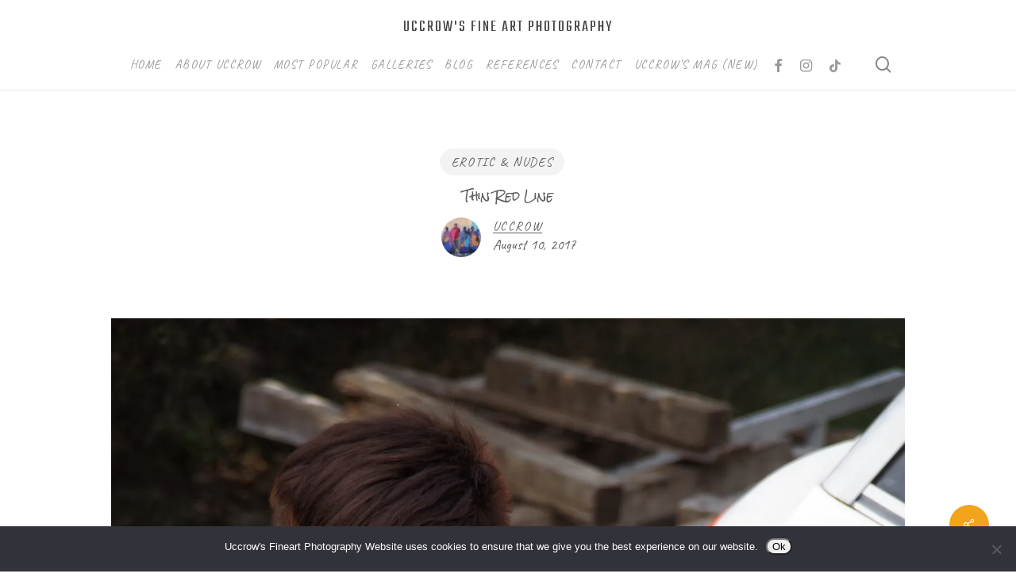

--- FILE ---
content_type: text/html; charset=UTF-8
request_url: https://www.uccrow.com/thin-red-line/
body_size: 23145
content:
<!doctype html>
<html lang="en-US" prefix="og: http://ogp.me/ns# article: http://ogp.me/ns/article#" class="no-js">
<head>
	<meta charset="UTF-8">
	<meta name="viewport" content="width=device-width, initial-scale=1, maximum-scale=5" /><title>Thin Red Line &#8211; Uccrow&#039;s Fine Art Photography </title>
		    <!-- PVC Template -->
    <script type="text/template" id="pvc-stats-view-template">
    <i class="pvc-stats-icon medium" aria-hidden="true"><svg xmlns="http://www.w3.org/2000/svg" version="1.0" viewBox="0 0 502 315" preserveAspectRatio="xMidYMid meet"><g transform="translate(0,332) scale(0.1,-0.1)" fill="" stroke="none"><path d="M2394 3279 l-29 -30 -3 -207 c-2 -182 0 -211 15 -242 39 -76 157 -76 196 0 15 31 17 60 15 243 l-3 209 -33 29 c-26 23 -41 29 -80 29 -41 0 -53 -5 -78 -31z"/><path d="M3085 3251 c-45 -19 -58 -50 -96 -229 -47 -217 -49 -260 -13 -295 52 -53 146 -42 177 20 16 31 87 366 87 410 0 70 -86 122 -155 94z"/><path d="M1751 3234 c-13 -9 -29 -31 -37 -50 -12 -29 -10 -49 21 -204 19 -94 39 -189 45 -210 14 -50 54 -80 110 -80 34 0 48 6 76 34 21 21 34 44 34 59 0 14 -18 113 -40 219 -37 178 -43 195 -70 221 -36 32 -101 37 -139 11z"/><path d="M1163 3073 c-36 -7 -73 -59 -73 -102 0 -56 133 -378 171 -413 34 -32 83 -37 129 -13 70 36 67 87 -16 290 -86 209 -89 214 -129 231 -35 14 -42 15 -82 7z"/><path d="M3689 3066 c-15 -9 -33 -30 -42 -48 -48 -103 -147 -355 -147 -375 0 -98 131 -148 192 -74 13 15 57 108 97 206 80 196 84 226 37 273 -30 30 -99 39 -137 18z"/><path d="M583 2784 c-38 -19 -67 -74 -58 -113 9 -42 211 -354 242 -373 16 -10 45 -18 66 -18 51 0 107 52 107 100 0 39 -1 41 -124 234 -80 126 -108 162 -133 173 -41 17 -61 16 -100 -3z"/><path d="M4250 2784 c-14 -9 -74 -91 -133 -183 -95 -150 -107 -173 -107 -213 0 -55 33 -94 87 -104 67 -13 90 8 211 198 130 202 137 225 78 284 -27 27 -42 34 -72 34 -22 0 -50 -8 -64 -16z"/><path d="M2275 2693 c-553 -48 -1095 -270 -1585 -649 -135 -104 -459 -423 -483 -476 -23 -49 -22 -139 2 -186 73 -142 361 -457 571 -626 285 -228 642 -407 990 -497 242 -63 336 -73 660 -74 310 0 370 5 595 52 535 111 1045 392 1455 803 122 121 250 273 275 326 19 41 19 137 0 174 -41 79 -309 363 -465 492 -447 370 -946 591 -1479 653 -113 14 -422 18 -536 8z m395 -428 c171 -34 330 -124 456 -258 112 -119 167 -219 211 -378 27 -96 24 -300 -5 -401 -72 -255 -236 -447 -474 -557 -132 -62 -201 -76 -368 -76 -167 0 -236 14 -368 76 -213 98 -373 271 -451 485 -162 444 86 934 547 1084 153 49 292 57 452 25z m909 -232 c222 -123 408 -262 593 -441 76 -74 138 -139 138 -144 0 -16 -233 -242 -330 -319 -155 -123 -309 -223 -461 -299 l-81 -41 32 46 c18 26 49 83 70 128 143 306 141 649 -6 957 -25 52 -61 116 -79 142 l-34 47 45 -20 c26 -10 76 -36 113 -56z m-2057 25 c-40 -58 -105 -190 -130 -263 -110 -324 -59 -707 132 -981 25 -35 42 -64 37 -64 -19 0 -241 119 -326 174 -188 122 -406 314 -532 468 l-58 71 108 103 c185 178 428 349 672 473 66 33 121 60 123 61 2 0 -10 -19 -26 -42z"/><path d="M2375 1950 c-198 -44 -350 -190 -395 -379 -18 -76 -8 -221 19 -290 114 -284 457 -406 731 -260 98 52 188 154 231 260 27 69 37 214 19 290 -38 163 -166 304 -326 360 -67 23 -215 33 -279 19z"/></g></svg></i>
	 <%= total_view %> total views	<% if ( today_view > 0 ) { %>
		<span class="views_today">,  <%= today_view %> views today</span>
	<% } %>
	</span>
	</script>
		    <meta name='robots' content='max-image-preview:large' />
<link rel='dns-prefetch' href='//stats.wp.com' />
<link rel='dns-prefetch' href='//fonts.googleapis.com' />
<link rel='dns-prefetch' href='//widgets.wp.com' />
<link rel='dns-prefetch' href='//s0.wp.com' />
<link rel='dns-prefetch' href='//0.gravatar.com' />
<link rel='dns-prefetch' href='//1.gravatar.com' />
<link rel='dns-prefetch' href='//2.gravatar.com' />
<link rel='preconnect' href='//i0.wp.com' />
<link rel='preconnect' href='//c0.wp.com' />
<link rel="alternate" type="application/rss+xml" title="Uccrow&#039;s Fine Art Photography  &raquo; Feed" href="https://www.uccrow.com/feed/" />
<link rel="alternate" type="application/rss+xml" title="Uccrow&#039;s Fine Art Photography  &raquo; Comments Feed" href="https://www.uccrow.com/comments/feed/" />
<link rel="alternate" type="application/rss+xml" title="Uccrow&#039;s Fine Art Photography  &raquo; Thin Red Line Comments Feed" href="https://www.uccrow.com/thin-red-line/feed/" />
<link rel="alternate" title="oEmbed (JSON)" type="application/json+oembed" href="https://www.uccrow.com/wp-json/oembed/1.0/embed?url=https%3A%2F%2Fwww.uccrow.com%2Fthin-red-line%2F" />
<link rel="alternate" title="oEmbed (XML)" type="text/xml+oembed" href="https://www.uccrow.com/wp-json/oembed/1.0/embed?url=https%3A%2F%2Fwww.uccrow.com%2Fthin-red-line%2F&#038;format=xml" />
<style id='wp-img-auto-sizes-contain-inline-css' type='text/css'>
img:is([sizes=auto i],[sizes^="auto," i]){contain-intrinsic-size:3000px 1500px}
/*# sourceURL=wp-img-auto-sizes-contain-inline-css */
</style>
<link rel='stylesheet' id='smls-frontend-style-css' href='https://www.uccrow.com/wp-content/plugins/smart-logo-showcase-lite/css/smls-frontend-style.css?ver=1.1.9' type='text/css' media='all' />
<link rel='stylesheet' id='smls-block-editor-css' href='https://www.uccrow.com/wp-content/plugins/smart-logo-showcase-lite/inc/smls-block/smls-block.css?ver=1.1.9' type='text/css' media='all' />
<style id='wp-emoji-styles-inline-css' type='text/css'>

	img.wp-smiley, img.emoji {
		display: inline !important;
		border: none !important;
		box-shadow: none !important;
		height: 1em !important;
		width: 1em !important;
		margin: 0 0.07em !important;
		vertical-align: -0.1em !important;
		background: none !important;
		padding: 0 !important;
	}
/*# sourceURL=wp-emoji-styles-inline-css */
</style>
<style id='wp-block-library-inline-css' type='text/css'>
:root{--wp-block-synced-color:#7a00df;--wp-block-synced-color--rgb:122,0,223;--wp-bound-block-color:var(--wp-block-synced-color);--wp-editor-canvas-background:#ddd;--wp-admin-theme-color:#007cba;--wp-admin-theme-color--rgb:0,124,186;--wp-admin-theme-color-darker-10:#006ba1;--wp-admin-theme-color-darker-10--rgb:0,107,160.5;--wp-admin-theme-color-darker-20:#005a87;--wp-admin-theme-color-darker-20--rgb:0,90,135;--wp-admin-border-width-focus:2px}@media (min-resolution:192dpi){:root{--wp-admin-border-width-focus:1.5px}}.wp-element-button{cursor:pointer}:root .has-very-light-gray-background-color{background-color:#eee}:root .has-very-dark-gray-background-color{background-color:#313131}:root .has-very-light-gray-color{color:#eee}:root .has-very-dark-gray-color{color:#313131}:root .has-vivid-green-cyan-to-vivid-cyan-blue-gradient-background{background:linear-gradient(135deg,#00d084,#0693e3)}:root .has-purple-crush-gradient-background{background:linear-gradient(135deg,#34e2e4,#4721fb 50%,#ab1dfe)}:root .has-hazy-dawn-gradient-background{background:linear-gradient(135deg,#faaca8,#dad0ec)}:root .has-subdued-olive-gradient-background{background:linear-gradient(135deg,#fafae1,#67a671)}:root .has-atomic-cream-gradient-background{background:linear-gradient(135deg,#fdd79a,#004a59)}:root .has-nightshade-gradient-background{background:linear-gradient(135deg,#330968,#31cdcf)}:root .has-midnight-gradient-background{background:linear-gradient(135deg,#020381,#2874fc)}:root{--wp--preset--font-size--normal:16px;--wp--preset--font-size--huge:42px}.has-regular-font-size{font-size:1em}.has-larger-font-size{font-size:2.625em}.has-normal-font-size{font-size:var(--wp--preset--font-size--normal)}.has-huge-font-size{font-size:var(--wp--preset--font-size--huge)}.has-text-align-center{text-align:center}.has-text-align-left{text-align:left}.has-text-align-right{text-align:right}.has-fit-text{white-space:nowrap!important}#end-resizable-editor-section{display:none}.aligncenter{clear:both}.items-justified-left{justify-content:flex-start}.items-justified-center{justify-content:center}.items-justified-right{justify-content:flex-end}.items-justified-space-between{justify-content:space-between}.screen-reader-text{border:0;clip-path:inset(50%);height:1px;margin:-1px;overflow:hidden;padding:0;position:absolute;width:1px;word-wrap:normal!important}.screen-reader-text:focus{background-color:#ddd;clip-path:none;color:#444;display:block;font-size:1em;height:auto;left:5px;line-height:normal;padding:15px 23px 14px;text-decoration:none;top:5px;width:auto;z-index:100000}html :where(.has-border-color){border-style:solid}html :where([style*=border-top-color]){border-top-style:solid}html :where([style*=border-right-color]){border-right-style:solid}html :where([style*=border-bottom-color]){border-bottom-style:solid}html :where([style*=border-left-color]){border-left-style:solid}html :where([style*=border-width]){border-style:solid}html :where([style*=border-top-width]){border-top-style:solid}html :where([style*=border-right-width]){border-right-style:solid}html :where([style*=border-bottom-width]){border-bottom-style:solid}html :where([style*=border-left-width]){border-left-style:solid}html :where(img[class*=wp-image-]){height:auto;max-width:100%}:where(figure){margin:0 0 1em}html :where(.is-position-sticky){--wp-admin--admin-bar--position-offset:var(--wp-admin--admin-bar--height,0px)}@media screen and (max-width:600px){html :where(.is-position-sticky){--wp-admin--admin-bar--position-offset:0px}}

/*# sourceURL=wp-block-library-inline-css */
</style><style id='wp-block-heading-inline-css' type='text/css'>
h1:where(.wp-block-heading).has-background,h2:where(.wp-block-heading).has-background,h3:where(.wp-block-heading).has-background,h4:where(.wp-block-heading).has-background,h5:where(.wp-block-heading).has-background,h6:where(.wp-block-heading).has-background{padding:1.25em 2.375em}h1.has-text-align-left[style*=writing-mode]:where([style*=vertical-lr]),h1.has-text-align-right[style*=writing-mode]:where([style*=vertical-rl]),h2.has-text-align-left[style*=writing-mode]:where([style*=vertical-lr]),h2.has-text-align-right[style*=writing-mode]:where([style*=vertical-rl]),h3.has-text-align-left[style*=writing-mode]:where([style*=vertical-lr]),h3.has-text-align-right[style*=writing-mode]:where([style*=vertical-rl]),h4.has-text-align-left[style*=writing-mode]:where([style*=vertical-lr]),h4.has-text-align-right[style*=writing-mode]:where([style*=vertical-rl]),h5.has-text-align-left[style*=writing-mode]:where([style*=vertical-lr]),h5.has-text-align-right[style*=writing-mode]:where([style*=vertical-rl]),h6.has-text-align-left[style*=writing-mode]:where([style*=vertical-lr]),h6.has-text-align-right[style*=writing-mode]:where([style*=vertical-rl]){rotate:180deg}
/*# sourceURL=https://c0.wp.com/c/6.9/wp-includes/blocks/heading/style.min.css */
</style>
<style id='wp-block-tag-cloud-inline-css' type='text/css'>
.wp-block-tag-cloud{box-sizing:border-box}.wp-block-tag-cloud.aligncenter{justify-content:center;text-align:center}.wp-block-tag-cloud a{display:inline-block;margin-right:5px}.wp-block-tag-cloud span{display:inline-block;margin-left:5px;text-decoration:none}:root :where(.wp-block-tag-cloud.is-style-outline){display:flex;flex-wrap:wrap;gap:1ch}:root :where(.wp-block-tag-cloud.is-style-outline a){border:1px solid;font-size:unset!important;margin-right:0;padding:1ch 2ch;text-decoration:none!important}
/*# sourceURL=https://c0.wp.com/c/6.9/wp-includes/blocks/tag-cloud/style.min.css */
</style>
<style id='global-styles-inline-css' type='text/css'>
:root{--wp--preset--aspect-ratio--square: 1;--wp--preset--aspect-ratio--4-3: 4/3;--wp--preset--aspect-ratio--3-4: 3/4;--wp--preset--aspect-ratio--3-2: 3/2;--wp--preset--aspect-ratio--2-3: 2/3;--wp--preset--aspect-ratio--16-9: 16/9;--wp--preset--aspect-ratio--9-16: 9/16;--wp--preset--color--black: #000000;--wp--preset--color--cyan-bluish-gray: #abb8c3;--wp--preset--color--white: #ffffff;--wp--preset--color--pale-pink: #f78da7;--wp--preset--color--vivid-red: #cf2e2e;--wp--preset--color--luminous-vivid-orange: #ff6900;--wp--preset--color--luminous-vivid-amber: #fcb900;--wp--preset--color--light-green-cyan: #7bdcb5;--wp--preset--color--vivid-green-cyan: #00d084;--wp--preset--color--pale-cyan-blue: #8ed1fc;--wp--preset--color--vivid-cyan-blue: #0693e3;--wp--preset--color--vivid-purple: #9b51e0;--wp--preset--gradient--vivid-cyan-blue-to-vivid-purple: linear-gradient(135deg,rgb(6,147,227) 0%,rgb(155,81,224) 100%);--wp--preset--gradient--light-green-cyan-to-vivid-green-cyan: linear-gradient(135deg,rgb(122,220,180) 0%,rgb(0,208,130) 100%);--wp--preset--gradient--luminous-vivid-amber-to-luminous-vivid-orange: linear-gradient(135deg,rgb(252,185,0) 0%,rgb(255,105,0) 100%);--wp--preset--gradient--luminous-vivid-orange-to-vivid-red: linear-gradient(135deg,rgb(255,105,0) 0%,rgb(207,46,46) 100%);--wp--preset--gradient--very-light-gray-to-cyan-bluish-gray: linear-gradient(135deg,rgb(238,238,238) 0%,rgb(169,184,195) 100%);--wp--preset--gradient--cool-to-warm-spectrum: linear-gradient(135deg,rgb(74,234,220) 0%,rgb(151,120,209) 20%,rgb(207,42,186) 40%,rgb(238,44,130) 60%,rgb(251,105,98) 80%,rgb(254,248,76) 100%);--wp--preset--gradient--blush-light-purple: linear-gradient(135deg,rgb(255,206,236) 0%,rgb(152,150,240) 100%);--wp--preset--gradient--blush-bordeaux: linear-gradient(135deg,rgb(254,205,165) 0%,rgb(254,45,45) 50%,rgb(107,0,62) 100%);--wp--preset--gradient--luminous-dusk: linear-gradient(135deg,rgb(255,203,112) 0%,rgb(199,81,192) 50%,rgb(65,88,208) 100%);--wp--preset--gradient--pale-ocean: linear-gradient(135deg,rgb(255,245,203) 0%,rgb(182,227,212) 50%,rgb(51,167,181) 100%);--wp--preset--gradient--electric-grass: linear-gradient(135deg,rgb(202,248,128) 0%,rgb(113,206,126) 100%);--wp--preset--gradient--midnight: linear-gradient(135deg,rgb(2,3,129) 0%,rgb(40,116,252) 100%);--wp--preset--font-size--small: 13px;--wp--preset--font-size--medium: 20px;--wp--preset--font-size--large: 36px;--wp--preset--font-size--x-large: 42px;--wp--preset--spacing--20: 0.44rem;--wp--preset--spacing--30: 0.67rem;--wp--preset--spacing--40: 1rem;--wp--preset--spacing--50: 1.5rem;--wp--preset--spacing--60: 2.25rem;--wp--preset--spacing--70: 3.38rem;--wp--preset--spacing--80: 5.06rem;--wp--preset--shadow--natural: 6px 6px 9px rgba(0, 0, 0, 0.2);--wp--preset--shadow--deep: 12px 12px 50px rgba(0, 0, 0, 0.4);--wp--preset--shadow--sharp: 6px 6px 0px rgba(0, 0, 0, 0.2);--wp--preset--shadow--outlined: 6px 6px 0px -3px rgb(255, 255, 255), 6px 6px rgb(0, 0, 0);--wp--preset--shadow--crisp: 6px 6px 0px rgb(0, 0, 0);}:root { --wp--style--global--content-size: 1300px;--wp--style--global--wide-size: 1300px; }:where(body) { margin: 0; }.wp-site-blocks > .alignleft { float: left; margin-right: 2em; }.wp-site-blocks > .alignright { float: right; margin-left: 2em; }.wp-site-blocks > .aligncenter { justify-content: center; margin-left: auto; margin-right: auto; }:where(.is-layout-flex){gap: 0.5em;}:where(.is-layout-grid){gap: 0.5em;}.is-layout-flow > .alignleft{float: left;margin-inline-start: 0;margin-inline-end: 2em;}.is-layout-flow > .alignright{float: right;margin-inline-start: 2em;margin-inline-end: 0;}.is-layout-flow > .aligncenter{margin-left: auto !important;margin-right: auto !important;}.is-layout-constrained > .alignleft{float: left;margin-inline-start: 0;margin-inline-end: 2em;}.is-layout-constrained > .alignright{float: right;margin-inline-start: 2em;margin-inline-end: 0;}.is-layout-constrained > .aligncenter{margin-left: auto !important;margin-right: auto !important;}.is-layout-constrained > :where(:not(.alignleft):not(.alignright):not(.alignfull)){max-width: var(--wp--style--global--content-size);margin-left: auto !important;margin-right: auto !important;}.is-layout-constrained > .alignwide{max-width: var(--wp--style--global--wide-size);}body .is-layout-flex{display: flex;}.is-layout-flex{flex-wrap: wrap;align-items: center;}.is-layout-flex > :is(*, div){margin: 0;}body .is-layout-grid{display: grid;}.is-layout-grid > :is(*, div){margin: 0;}body{padding-top: 0px;padding-right: 0px;padding-bottom: 0px;padding-left: 0px;}:root :where(.wp-element-button, .wp-block-button__link){background-color: #32373c;border-width: 0;color: #fff;font-family: inherit;font-size: inherit;font-style: inherit;font-weight: inherit;letter-spacing: inherit;line-height: inherit;padding-top: calc(0.667em + 2px);padding-right: calc(1.333em + 2px);padding-bottom: calc(0.667em + 2px);padding-left: calc(1.333em + 2px);text-decoration: none;text-transform: inherit;}.has-black-color{color: var(--wp--preset--color--black) !important;}.has-cyan-bluish-gray-color{color: var(--wp--preset--color--cyan-bluish-gray) !important;}.has-white-color{color: var(--wp--preset--color--white) !important;}.has-pale-pink-color{color: var(--wp--preset--color--pale-pink) !important;}.has-vivid-red-color{color: var(--wp--preset--color--vivid-red) !important;}.has-luminous-vivid-orange-color{color: var(--wp--preset--color--luminous-vivid-orange) !important;}.has-luminous-vivid-amber-color{color: var(--wp--preset--color--luminous-vivid-amber) !important;}.has-light-green-cyan-color{color: var(--wp--preset--color--light-green-cyan) !important;}.has-vivid-green-cyan-color{color: var(--wp--preset--color--vivid-green-cyan) !important;}.has-pale-cyan-blue-color{color: var(--wp--preset--color--pale-cyan-blue) !important;}.has-vivid-cyan-blue-color{color: var(--wp--preset--color--vivid-cyan-blue) !important;}.has-vivid-purple-color{color: var(--wp--preset--color--vivid-purple) !important;}.has-black-background-color{background-color: var(--wp--preset--color--black) !important;}.has-cyan-bluish-gray-background-color{background-color: var(--wp--preset--color--cyan-bluish-gray) !important;}.has-white-background-color{background-color: var(--wp--preset--color--white) !important;}.has-pale-pink-background-color{background-color: var(--wp--preset--color--pale-pink) !important;}.has-vivid-red-background-color{background-color: var(--wp--preset--color--vivid-red) !important;}.has-luminous-vivid-orange-background-color{background-color: var(--wp--preset--color--luminous-vivid-orange) !important;}.has-luminous-vivid-amber-background-color{background-color: var(--wp--preset--color--luminous-vivid-amber) !important;}.has-light-green-cyan-background-color{background-color: var(--wp--preset--color--light-green-cyan) !important;}.has-vivid-green-cyan-background-color{background-color: var(--wp--preset--color--vivid-green-cyan) !important;}.has-pale-cyan-blue-background-color{background-color: var(--wp--preset--color--pale-cyan-blue) !important;}.has-vivid-cyan-blue-background-color{background-color: var(--wp--preset--color--vivid-cyan-blue) !important;}.has-vivid-purple-background-color{background-color: var(--wp--preset--color--vivid-purple) !important;}.has-black-border-color{border-color: var(--wp--preset--color--black) !important;}.has-cyan-bluish-gray-border-color{border-color: var(--wp--preset--color--cyan-bluish-gray) !important;}.has-white-border-color{border-color: var(--wp--preset--color--white) !important;}.has-pale-pink-border-color{border-color: var(--wp--preset--color--pale-pink) !important;}.has-vivid-red-border-color{border-color: var(--wp--preset--color--vivid-red) !important;}.has-luminous-vivid-orange-border-color{border-color: var(--wp--preset--color--luminous-vivid-orange) !important;}.has-luminous-vivid-amber-border-color{border-color: var(--wp--preset--color--luminous-vivid-amber) !important;}.has-light-green-cyan-border-color{border-color: var(--wp--preset--color--light-green-cyan) !important;}.has-vivid-green-cyan-border-color{border-color: var(--wp--preset--color--vivid-green-cyan) !important;}.has-pale-cyan-blue-border-color{border-color: var(--wp--preset--color--pale-cyan-blue) !important;}.has-vivid-cyan-blue-border-color{border-color: var(--wp--preset--color--vivid-cyan-blue) !important;}.has-vivid-purple-border-color{border-color: var(--wp--preset--color--vivid-purple) !important;}.has-vivid-cyan-blue-to-vivid-purple-gradient-background{background: var(--wp--preset--gradient--vivid-cyan-blue-to-vivid-purple) !important;}.has-light-green-cyan-to-vivid-green-cyan-gradient-background{background: var(--wp--preset--gradient--light-green-cyan-to-vivid-green-cyan) !important;}.has-luminous-vivid-amber-to-luminous-vivid-orange-gradient-background{background: var(--wp--preset--gradient--luminous-vivid-amber-to-luminous-vivid-orange) !important;}.has-luminous-vivid-orange-to-vivid-red-gradient-background{background: var(--wp--preset--gradient--luminous-vivid-orange-to-vivid-red) !important;}.has-very-light-gray-to-cyan-bluish-gray-gradient-background{background: var(--wp--preset--gradient--very-light-gray-to-cyan-bluish-gray) !important;}.has-cool-to-warm-spectrum-gradient-background{background: var(--wp--preset--gradient--cool-to-warm-spectrum) !important;}.has-blush-light-purple-gradient-background{background: var(--wp--preset--gradient--blush-light-purple) !important;}.has-blush-bordeaux-gradient-background{background: var(--wp--preset--gradient--blush-bordeaux) !important;}.has-luminous-dusk-gradient-background{background: var(--wp--preset--gradient--luminous-dusk) !important;}.has-pale-ocean-gradient-background{background: var(--wp--preset--gradient--pale-ocean) !important;}.has-electric-grass-gradient-background{background: var(--wp--preset--gradient--electric-grass) !important;}.has-midnight-gradient-background{background: var(--wp--preset--gradient--midnight) !important;}.has-small-font-size{font-size: var(--wp--preset--font-size--small) !important;}.has-medium-font-size{font-size: var(--wp--preset--font-size--medium) !important;}.has-large-font-size{font-size: var(--wp--preset--font-size--large) !important;}.has-x-large-font-size{font-size: var(--wp--preset--font-size--x-large) !important;}
/*# sourceURL=global-styles-inline-css */
</style>

<link rel='stylesheet' id='contact-form-7-css' href='https://www.uccrow.com/wp-content/plugins/contact-form-7/includes/css/styles.css?ver=6.1.4' type='text/css' media='all' />
<link rel='stylesheet' id='cookie-notice-front-css' href='https://www.uccrow.com/wp-content/plugins/cookie-notice/css/front.min.css?ver=2.5.11' type='text/css' media='all' />
<link rel='stylesheet' id='a3-pvc-style-css' href='https://www.uccrow.com/wp-content/plugins/page-views-count/assets/css/style.min.css?ver=2.8.7' type='text/css' media='all' />
<link rel='stylesheet' id='salient-social-css' href='https://www.uccrow.com/wp-content/plugins/salient-social/css/style.css?ver=1.2.5' type='text/css' media='all' />
<style id='salient-social-inline-css' type='text/css'>

  .sharing-default-minimal .nectar-love.loved,
  body .nectar-social[data-color-override="override"].fixed > a:before, 
  body .nectar-social[data-color-override="override"].fixed .nectar-social-inner a,
  .sharing-default-minimal .nectar-social[data-color-override="override"] .nectar-social-inner a:hover,
  .nectar-social.vertical[data-color-override="override"] .nectar-social-inner a:hover {
    background-color: #f2a41d;
  }
  .nectar-social.hover .nectar-love.loved,
  .nectar-social.hover > .nectar-love-button a:hover,
  .nectar-social[data-color-override="override"].hover > div a:hover,
  #single-below-header .nectar-social[data-color-override="override"].hover > div a:hover,
  .nectar-social[data-color-override="override"].hover .share-btn:hover,
  .sharing-default-minimal .nectar-social[data-color-override="override"] .nectar-social-inner a {
    border-color: #f2a41d;
  }
  #single-below-header .nectar-social.hover .nectar-love.loved i,
  #single-below-header .nectar-social.hover[data-color-override="override"] a:hover,
  #single-below-header .nectar-social.hover[data-color-override="override"] a:hover i,
  #single-below-header .nectar-social.hover .nectar-love-button a:hover i,
  .nectar-love:hover i,
  .hover .nectar-love:hover .total_loves,
  .nectar-love.loved i,
  .nectar-social.hover .nectar-love.loved .total_loves,
  .nectar-social.hover .share-btn:hover, 
  .nectar-social[data-color-override="override"].hover .nectar-social-inner a:hover,
  .nectar-social[data-color-override="override"].hover > div:hover span,
  .sharing-default-minimal .nectar-social[data-color-override="override"] .nectar-social-inner a:not(:hover) i,
  .sharing-default-minimal .nectar-social[data-color-override="override"] .nectar-social-inner a:not(:hover) {
    color: #f2a41d;
  }
/*# sourceURL=salient-social-inline-css */
</style>
<link rel='stylesheet' id='smls-fontawesome-style-css' href='https://www.uccrow.com/wp-content/plugins/smart-logo-showcase-lite/css/font-awesome.min.css?ver=1.1.9' type='text/css' media='all' />
<link rel='stylesheet' id='smls-google-fonts-sans-css' href='https://fonts.googleapis.com/css?family=Open+Sans%3A400%2C300%2C600%2C700%2C800&#038;ver=6.9' type='text/css' media='all' />
<link rel='stylesheet' id='smls-google-fonts-roboto-css' href='https://fonts.googleapis.com/css?family=Roboto%3A400%2C300italic%2C400italic%2C500%2C500italic%2C700%2C700italic%2C900italic%2C900&#038;ver=6.9' type='text/css' media='all' />
<link rel='stylesheet' id='smls-google-fonts-lato-css' href='https://fonts.googleapis.com/css?family=Lato%3A400%2C300italic%2C400italic%2C700%2C700italic%2C900italic%2C900&#038;ver=6.9' type='text/css' media='all' />
<link rel='stylesheet' id='smls-google-fonts-montserrat-css' href='https://fonts.googleapis.com/css?family=Montserrat%3A400%2C700&#038;ver=6.9' type='text/css' media='all' />
<link rel='stylesheet' id='smls-google-fonts-merriweather-css' href='https://fonts.googleapis.com/css?family=Merriweather+Sans%3A300%2C400%2C700%2C800+Sans%3A300%2C400%2C700&#038;ver=6.9' type='text/css' media='all' />
<link rel='stylesheet' id='smls-google-fonts-droid-css' href='https://fonts.googleapis.com/css?family=Droid+Sans%3A400%2C700&#038;ver=6.9' type='text/css' media='all' />
<link rel='stylesheet' id='smls-google-fonts-oxygen-css' href='https://fonts.googleapis.com/css?family=Oxygen%3A300%2C400%2C700&#038;ver=6.9' type='text/css' media='all' />
<link rel='stylesheet' id='smls-google-fonts-raleway-css' href='https://fonts.googleapis.com/css?family=Raleway%3A100%2C200%2C300%2C400%2C500%2C600%2C700%2C800%2C900&#038;ver=6.9' type='text/css' media='all' />
<link rel='stylesheet' id='smls-owl-style-css' href='https://www.uccrow.com/wp-content/plugins/smart-logo-showcase-lite/css/owl.carousel.css?ver=1.1.9' type='text/css' media='all' />
<link rel='stylesheet' id='smls-tooltip-style-css' href='https://www.uccrow.com/wp-content/plugins/smart-logo-showcase-lite/css/tooltipster.bundle.css?ver=1.1.9' type='text/css' media='all' />
<link rel='stylesheet' id='smls-responsive-style-css' href='https://www.uccrow.com/wp-content/plugins/smart-logo-showcase-lite/css/smls-responsive.css?ver=1.1.9' type='text/css' media='all' />
<link rel='stylesheet' id='smls-popup-style-css' href='https://www.uccrow.com/wp-content/plugins/smart-logo-showcase-lite/css/popup-contact.css?ver=1.1.9' type='text/css' media='all' />
<link rel='stylesheet' id='salient-grid-system-css' href='https://www.uccrow.com/wp-content/themes/salient-8/css/build/grid-system.css?ver=17.0.2' type='text/css' media='all' />
<link rel='stylesheet' id='main-styles-css' href='https://www.uccrow.com/wp-content/themes/salient-8/css/build/style.css?ver=17.0.2' type='text/css' media='all' />
<style id='main-styles-inline-css' type='text/css'>
body[data-ajax-transitions="true"] #ajax-loading-screen[data-effect="standard"],body[data-ajax-transitions="true"] #ajax-loading-screen[data-effect="standard"] .loading-icon{transition:opacity 0.4s ease;}body[data-ajax-transitions="true"] #ajax-loading-screen[data-effect="standard"].loaded,body[data-ajax-transitions="true"] #ajax-loading-screen[data-effect="standard"].loaded .loading-icon{opacity:0;}@media only screen and (max-width:999px){#ajax-content-wrap .top-level .nectar-post-grid[data-animation*="fade"] .nectar-post-grid-item,#ajax-content-wrap .top-level .nectar-post-grid[data-animation="zoom-out-reveal"] .nectar-post-grid-item *:not(.content),#ajax-content-wrap .top-level .nectar-post-grid[data-animation="zoom-out-reveal"] .nectar-post-grid-item *:before{transform:none;opacity:1;clip-path:none;}#ajax-content-wrap .top-level .nectar-post-grid[data-animation="zoom-out-reveal"] .nectar-post-grid-item .nectar-el-parallax-scroll .nectar-post-grid-item-bg-wrap-inner{transform:scale(1.275);}}.wpb_row.vc_row.top-level .nectar-video-bg{opacity:1;height:100%;width:100%;object-fit:cover;object-position:center center;}body.using-mobile-browser .wpb_row.vc_row.top-level .nectar-video-wrap{left:0;}body.using-mobile-browser .wpb_row.vc_row.top-level.full-width-section .nectar-video-wrap:not(.column-video){left:50%;}body.using-mobile-browser #nectar_fullscreen_rows[data-mobile-disable="off"] .wpb_row.vc_row.top-level.full-width-section .nectar-video-wrap:not(.column-video){left:0;}.wpb_row.vc_row.top-level .nectar-video-wrap{opacity:1;width:100%;}body .wpb_row.parallax_section.top-level > .nectar-video-wrap video:not(.translate){opacity:1;}.top-level .portfolio-items[data-loading=lazy-load] .col .inner-wrap.animated .top-level-image{opacity:1;}.wpb_row.vc_row.top-level .column-image-bg-wrap[data-n-parallax-bg="true"] .column-image-bg,.wpb_row.vc_row.top-level + .wpb_row .column-image-bg-wrap[data-n-parallax-bg="true"] .column-image-bg,#portfolio-extra > .wpb_row.vc_row.parallax_section:first-child .row-bg{transform:none!important;height:100%!important;opacity:1;}#portfolio-extra > .wpb_row.vc_row.parallax_section .row-bg{background-attachment:scroll;}.scroll-down-wrap.hidden{transform:none;opacity:1;}#ajax-loading-screen[data-disable-mobile="0"]{display:none!important;}body[data-slide-out-widget-area-style="slide-out-from-right"].material .slide_out_area_close.hide_until_rendered{opacity:0;}
/*# sourceURL=main-styles-inline-css */
</style>
<link rel='stylesheet' id='nectar-header-layout-centered-menu-under-logo-css' href='https://www.uccrow.com/wp-content/themes/salient-8/css/build/header/header-layout-centered-menu-under-logo.css?ver=17.0.2' type='text/css' media='all' />
<link rel='stylesheet' id='nectar-single-styles-css' href='https://www.uccrow.com/wp-content/themes/salient-8/css/build/single.css?ver=17.0.2' type='text/css' media='all' />
<link rel='stylesheet' id='nectar-element-scrolling-text-css' href='https://www.uccrow.com/wp-content/themes/salient-8/css/build/elements/element-scrolling-text.css?ver=17.0.2' type='text/css' media='all' />
<link rel='stylesheet' id='nectar-element-post-grid-css' href='https://www.uccrow.com/wp-content/themes/salient-8/css/build/elements/element-post-grid.css?ver=17.0.2' type='text/css' media='all' />
<style id='nectar-element-post-grid-inline-css' type='text/css'>

            .nectar-post-grid[data-grid-item-height="40vh"] .nectar-post-grid-item {
              min-height: 40vh;
            }
              .nectar-post-grid[data-grid-item-height="40vh"][data-masonry="yes"] {
                grid-auto-rows: minmax(40vh, auto);
              }
            
          .nectar-post-grid[data-border-radius="10px"][data-text-layout="all_bottom_left_shadow"] .nectar-post-grid-item:before,
          .nectar-post-grid-wrap:not([data-style="content_under_image"]) .nectar-post-grid[data-border-radius="10px"] .nectar-post-grid-item .inner,
          .nectar-post-grid[data-border-radius="10px"] .bg-overlay,
          .nectar-post-grid[data-border-radius="10px"][data-shadow-hover="yes"] .nectar-post-grid-item:after,
          .nectar-post-grid[data-border-radius="10px"] .nectar-post-grid-item-bg,
          .nectar-post-grid[data-border-radius="10px"] .nectar-post-grid-item-bg-wrap,
          [data-style="mouse_follow_image"] .nectar-post-grid[data-border-radius="10px"] .nectar-post-grid-item-bg-wrap-inner,
          .nectar-post-grid[data-border-radius="10px"][data-text-layout="all_bottom_left_shadow"] .nectar-post-grid-item div.inner:before {
            border-radius: 10px;
          }
          .nectar-post-grid[data-border-radius="10px"] .nectar-post-grid-item-bg,
          .nectar-post-grid[data-border-radius="10px"] .nectar-post-grid-item-bg-wrap {
            overflow: hidden; 
          }
          .nectar-post-grid[data-border-radius="10px"] .nectar-post-grid-item-bg-wrap {
            transform: translateZ(0);
          }
        @media only screen and (max-width: 690px) {
          .vc_col-xs-4 .nectar-post-grid .nectar-post-grid-item .meta-excerpt,
          .vc_col-xs-6 .nectar-post-grid .nectar-post-grid-item .meta-excerpt {
            font-size: 12px;
          }
          .nectar-post-grid .nectar-post-grid-item .content .post-heading,
          .nectar-post-grid-wrap:not([data-style=content_overlaid]) .nectar-post-grid-item .content .meta-excerpt {
            max-width: 100%;
          }
        }
        .nectar-post-grid-wrap.additional-meta-size-small .nectar-post-grid-item__meta-wrap {
            font-size: 0.8em;
          }#ajax-content-wrap .nectar-post-grid[data-columns="1"] > .nectar-post-grid-item:nth-child(1) {
             margin-top: 0;
          }
          #ajax-content-wrap .nectar-post-grid[data-columns="1"] > .nectar-post-grid-item:last-child {
            margin-bottom: 0;
         }
            .nectar-post-grid[data-grid-spacing="5px"] {
              margin-left: -5px;
              margin-right: -5px;
            }
            
            .wpb_row.full-width-content .vc_col-sm-12 .nectar-post-grid[data-grid-spacing="5px"] {
              margin: 5px;
            }

            @media only screen and (min-width: 1000px) {
              body[data-body-border="1"] .wpb_row.full-width-content .vc_col-sm-12 .nectar-post-grid[data-grid-spacing="5px"]{
                margin: 5px -4px;
              }
            }

            .nectar-post-grid[data-grid-spacing="5px"] .nectar-post-grid-item {
              margin: 5px;
            }
            .nectar-post-grid[data-columns="4"][data-grid-spacing="5px"] .nectar-post-grid-item {
              width: calc(25% - 10px);
            }
            .nectar-post-grid[data-columns="3"][data-grid-spacing="5px"] .nectar-post-grid-item {
              width: calc(33.32% - 10px);
            }
            .nectar-post-grid[data-columns="2"][data-grid-spacing="5px"] .nectar-post-grid-item {
              width: calc(50% - 10px);
            }
            
            @media only screen and (max-width: 999px) and (min-width: 691px) {

              body .nectar-post-grid[data-columns][data-grid-spacing="5px"]:not([data-columns="1"]):not([data-masonry="yes"]) .nectar-post-grid-item {
                width: calc(50% - 10px);
              }
            
            }@media only screen and (min-width: 1000px) { .nectar-post-grid.custom_font_size_0-9vw .post-heading {
            font-size: 0.9vw;
          } }@media only screen and (min-width: 1000px) {
          body #ajax-content-wrap .custom_font_size_0-9vw.font_size_min_18px.font_size_max_24px.nectar-post-grid .nectar-post-grid-item .post-heading,
          body .custom_font_size_0-9vw.font_size_min_18px.font_size_max_24px.nectar-post-grid .nectar-post-grid-item .post-heading {
            font-size: min(24px,max(18px,0.9vw));
          }
        }@media only screen and (min-width: 1000px) {
          body #ajax-content-wrap .custom_font_size_0-9vw.font_size_min_18px.font_size_max_24px.nectar-post-grid .nectar-post-grid-item .post-heading,
          body .custom_font_size_0-9vw.font_size_min_18px.font_size_max_24px.nectar-post-grid .nectar-post-grid-item .post-heading,
          body #header-outer .custom_font_size_0-9vw.font_size_min_18px.font_size_max_24px.nectar-post-grid .nectar-post-grid-item .post-heading {
            font-size: min(24px,max(18px,0.9vw));
          }
        }@media only screen and (max-width: 999px) {
          body #ajax-content-wrap .font_size_tablet_20px.font_size_min_18px.font_size_max_24px.nectar-post-grid .nectar-post-grid-item .post-heading,
          body .font_size_tablet_20px.font_size_min_18px.font_size_max_24px.nectar-post-grid .nectar-post-grid-item .post-heading {
            font-size: min(24px,max(18px,20px));
          }
        }@media only screen and (max-width: 999px) {
          body #ajax-content-wrap .container-wrap .font_size_tablet_20px.font_size_min_18px.font_size_max_24px.nectar-post-grid .nectar-post-grid-item .post-heading,
          body .container-wrap .font_size_tablet_20px.font_size_min_18px.font_size_max_24px.nectar-post-grid .nectar-post-grid-item .post-heading,
          body #header-outer .font_size_tablet_20px.font_size_min_18px.font_size_max_24px.nectar-post-grid .nectar-post-grid-item .post-heading {
            font-size: min(24px,max(18px,20px));
          }
        }#ajax-content-wrap .font_line_height_1-4.nectar-post-grid .nectar-post-grid-item .post-heading,
      body .font_line_height_1-4.nectar-post-grid .nectar-post-grid-item .post-heading  {
          line-height: 1.4;
      }
        .nectar-post-grid-item .bg-overlay[data-opacity="0.3"] { 
          opacity: 0.3; 
        }
        
        .nectar-post-grid-item:hover .bg-overlay[data-hover-opacity="0.4"] { 
          opacity: 0.4; 
        }.nectar-post-grid.text-opacity-hover-1 .nectar-post-grid-item:hover .content {
           opacity: 1;
          }.category-position-before-title.nectar-post-grid .nectar-post-grid-item .item-meta-extra {
              margin-top: 0;
            }
            .category-position-before-title .item-main > .nectar-post-grid-item__meta-wrap:not(:empty) {
              margin-top: 10px;
            }
.nectar-archive-blog-wrap {
                        display: flex;
                    }
                    .nectar-archive-blog-wrap .post-area {
                        margin-top: 0;
                    }
                    body .nectar-archive-blog-wrap #sidebar {
                        padding-left: 4%;
                        width: 33%;
                    }
                    @media only screen and (max-width: 999px) {
                        .nectar-archive-blog-wrap {
                            flex-wrap: wrap;
                            gap: 30px;
                        }

                        body .nectar-archive-blog-wrap .post-area,
                        body .nectar-archive-blog-wrap #sidebar {
                            width: 100%;
                            padding-left: 0;
                        }
                    }
                    .post-area #pagination {
                        padding-left: 0;
                        margin-top: 40px;
                    }
                    
/*# sourceURL=nectar-element-post-grid-inline-css */
</style>
<link rel='stylesheet' id='nectar-element-recent-posts-css' href='https://www.uccrow.com/wp-content/themes/salient-8/css/build/elements/element-recent-posts.css?ver=17.0.2' type='text/css' media='all' />
<link rel='stylesheet' id='nectar-cf7-css' href='https://www.uccrow.com/wp-content/themes/salient-8/css/build/third-party/cf7.css?ver=17.0.2' type='text/css' media='all' />
<link rel='stylesheet' id='nectar_default_font_open_sans-css' href='https://fonts.googleapis.com/css?family=Open+Sans%3A300%2C400%2C600%2C700&#038;subset=latin%2Clatin-ext' type='text/css' media='all' />
<link rel='stylesheet' id='responsive-css' href='https://www.uccrow.com/wp-content/themes/salient-8/css/build/responsive.css?ver=17.0.2' type='text/css' media='all' />
<link rel='stylesheet' id='skin-material-css' href='https://www.uccrow.com/wp-content/themes/salient-8/css/build/skin-material.css?ver=17.0.2' type='text/css' media='all' />
<link rel='stylesheet' id='jetpack_likes-css' href='https://c0.wp.com/p/jetpack/15.4/modules/likes/style.css' type='text/css' media='all' />
<link rel='stylesheet' id='salient-wp-menu-dynamic-css' href='https://www.uccrow.com/wp-content/uploads/salient/menu-dynamic.css?ver=13955' type='text/css' media='all' />
<link rel='stylesheet' id='nectar-widget-posts-css' href='https://www.uccrow.com/wp-content/themes/salient-8/css/build/elements/widget-nectar-posts.css?ver=17.0.2' type='text/css' media='all' />
<link rel='stylesheet' id='js_composer_front-css' href='https://www.uccrow.com/wp-content/plugins/js_composer_salient/assets/css/js_composer.min.css?ver=7.8.1' type='text/css' media='all' />
<link rel='stylesheet' id='a3pvc-css' href='//www.uccrow.com/wp-content/uploads/sass/pvc.min.css?ver=1755363686' type='text/css' media='all' />
<link rel='stylesheet' id='dynamic-css-css' href='https://www.uccrow.com/wp-content/themes/salient-8/css/salient-dynamic-styles.css?ver=11134' type='text/css' media='all' />
<style id='dynamic-css-inline-css' type='text/css'>
.single.single-post .container-wrap{padding-top:0;}.main-content .featured-media-under-header{padding:min(6vw,90px) 0;}.featured-media-under-header__featured-media:not([data-has-img="false"]){margin-top:min(6vw,90px);}.featured-media-under-header__featured-media:not([data-format="video"]):not([data-format="audio"]):not([data-has-img="false"]){overflow:hidden;position:relative;padding-bottom:66.66%;}.featured-media-under-header__meta-wrap{display:flex;flex-wrap:wrap;align-items:center;}.featured-media-under-header__meta-wrap .meta-author{display:inline-flex;align-items:center;}.featured-media-under-header__meta-wrap .meta-author img{margin-right:8px;width:28px;border-radius:100px;}.featured-media-under-header__featured-media .post-featured-img{display:block;line-height:0;top:auto;bottom:0;}.featured-media-under-header__featured-media[data-n-parallax-bg="true"] .post-featured-img{height:calc(100% + 75px);}.featured-media-under-header__featured-media .post-featured-img img{position:absolute;top:0;left:0;width:100%;height:100%;object-fit:cover;object-position:top;}@media only screen and (max-width:690px){.featured-media-under-header__featured-media[data-n-parallax-bg="true"] .post-featured-img{height:calc(100% + 45px);}.featured-media-under-header__meta-wrap{font-size:14px;}}.featured-media-under-header__featured-media[data-align="center"] .post-featured-img img{object-position:center;}.featured-media-under-header__featured-media[data-align="bottom"] .post-featured-img img{object-position:bottom;}.featured-media-under-header h1{margin:max(min(0.35em,35px),20px) 0 max(min(0.25em,25px),15px) 0;}.featured-media-under-header__cat-wrap .meta-category a{line-height:1;padding:7px 15px;margin-right:15px;}.featured-media-under-header__cat-wrap .meta-category a:not(:hover){background-color:rgba(0,0,0,0.05);}.featured-media-under-header__cat-wrap .meta-category a:hover{color:#fff;}.featured-media-under-header__meta-wrap a,.featured-media-under-header__cat-wrap a{color:inherit;}.featured-media-under-header__meta-wrap > span:not(:first-child):not(.rich-snippet-hidden):before{content:"·";padding:0 .5em;}.featured-media-under-header__excerpt{margin:0 0 20px 0;}@media only screen and (min-width:691px){[data-animate="fade_in"] .featured-media-under-header__cat-wrap,[data-animate="fade_in"].featured-media-under-header .entry-title,[data-animate="fade_in"] .featured-media-under-header__meta-wrap,[data-animate="fade_in"] .featured-media-under-header__featured-media,[data-animate="fade_in"] .featured-media-under-header__excerpt,[data-animate="fade_in"].featured-media-under-header + .row .content-inner{opacity:0;transform:translateY(50px);animation:nectar_featured_media_load 1s cubic-bezier(0.25,1,0.5,1) forwards;}[data-animate="fade_in"] .featured-media-under-header__cat-wrap{animation-delay:0.1s;}[data-animate="fade_in"].featured-media-under-header .entry-title{animation-delay:0.2s;}[data-animate="fade_in"] .featured-media-under-header__excerpt{animation-delay:0.3s;}[data-animate="fade_in"] .featured-media-under-header__meta-wrap{animation-delay:0.3s;}[data-animate="fade_in"] .featured-media-under-header__featured-media{animation-delay:0.4s;}[data-animate="fade_in"].featured-media-under-header + .row .content-inner{animation-delay:0.5s;}}@keyframes nectar_featured_media_load{0%{transform:translateY(50px);opacity:0;}100%{transform:translateY(0px);opacity:1;}}.featured-media-under-header__content{display:flex;flex-direction:column;align-items:center;text-align:center;max-width:1000px;margin:0 auto;}@media only screen and (min-width:691px){.featured-media-under-header__excerpt{max-width:75%;}}.featured-media-under-header__meta-wrap .meta-author img{margin-right:15px;width:50px;}@media only screen and (max-width:690px){width:40px;}.featured-media-under-header__meta-wrap .meta-author > span{text-align:left;line-height:1.5;}.featured-media-under-header__meta-wrap .meta-author > span span:not(.rich-snippet-hidden){display:block;}.featured-media-under-header__meta-wrap .meta-date,.featured-media-under-header__meta-wrap .meta-reading-time{font-size:.85em;}#header-space{background-color:#ffffff}@media only screen and (min-width:1000px){body #ajax-content-wrap.no-scroll{min-height:calc(100vh - 110px);height:calc(100vh - 110px)!important;}}@media only screen and (min-width:1000px){#page-header-wrap.fullscreen-header,#page-header-wrap.fullscreen-header #page-header-bg,html:not(.nectar-box-roll-loaded) .nectar-box-roll > #page-header-bg.fullscreen-header,.nectar_fullscreen_zoom_recent_projects,#nectar_fullscreen_rows:not(.afterLoaded) > div{height:calc(100vh - 109px);}.wpb_row.vc_row-o-full-height.top-level,.wpb_row.vc_row-o-full-height.top-level > .col.span_12{min-height:calc(100vh - 109px);}html:not(.nectar-box-roll-loaded) .nectar-box-roll > #page-header-bg.fullscreen-header{top:110px;}.nectar-slider-wrap[data-fullscreen="true"]:not(.loaded),.nectar-slider-wrap[data-fullscreen="true"]:not(.loaded) .swiper-container{height:calc(100vh - 108px)!important;}.admin-bar .nectar-slider-wrap[data-fullscreen="true"]:not(.loaded),.admin-bar .nectar-slider-wrap[data-fullscreen="true"]:not(.loaded) .swiper-container{height:calc(100vh - 108px - 32px)!important;}}.admin-bar[class*="page-template-template-no-header"] .wpb_row.vc_row-o-full-height.top-level,.admin-bar[class*="page-template-template-no-header"] .wpb_row.vc_row-o-full-height.top-level > .col.span_12{min-height:calc(100vh - 32px);}body[class*="page-template-template-no-header"] .wpb_row.vc_row-o-full-height.top-level,body[class*="page-template-template-no-header"] .wpb_row.vc_row-o-full-height.top-level > .col.span_12{min-height:100vh;}@media only screen and (max-width:999px){.using-mobile-browser #nectar_fullscreen_rows:not(.afterLoaded):not([data-mobile-disable="on"]) > div{height:calc(100vh - 100px);}.using-mobile-browser .wpb_row.vc_row-o-full-height.top-level,.using-mobile-browser .wpb_row.vc_row-o-full-height.top-level > .col.span_12,[data-permanent-transparent="1"].using-mobile-browser .wpb_row.vc_row-o-full-height.top-level,[data-permanent-transparent="1"].using-mobile-browser .wpb_row.vc_row-o-full-height.top-level > .col.span_12{min-height:calc(100vh - 100px);}html:not(.nectar-box-roll-loaded) .nectar-box-roll > #page-header-bg.fullscreen-header,.nectar_fullscreen_zoom_recent_projects,.nectar-slider-wrap[data-fullscreen="true"]:not(.loaded),.nectar-slider-wrap[data-fullscreen="true"]:not(.loaded) .swiper-container,#nectar_fullscreen_rows:not(.afterLoaded):not([data-mobile-disable="on"]) > div{height:calc(100vh - 47px);}.wpb_row.vc_row-o-full-height.top-level,.wpb_row.vc_row-o-full-height.top-level > .col.span_12{min-height:calc(100vh - 47px);}body[data-transparent-header="false"] #ajax-content-wrap.no-scroll{min-height:calc(100vh - 47px);height:calc(100vh - 47px);}}.nectar-post-grid[data-grid-item-height="40vh"] .nectar-post-grid-item{min-height:40vh;}.nectar-post-grid[data-grid-item-height="40vh"][data-masonry="yes"]{grid-auto-rows:minmax(40vh,auto);}.nectar-post-grid[data-border-radius="10px"][data-text-layout="all_bottom_left_shadow"] .nectar-post-grid-item:before,.nectar-post-grid-wrap:not([data-style="content_under_image"]) .nectar-post-grid[data-border-radius="10px"] .nectar-post-grid-item .inner,.nectar-post-grid[data-border-radius="10px"] .bg-overlay,.nectar-post-grid[data-border-radius="10px"][data-shadow-hover="yes"] .nectar-post-grid-item:after,.nectar-post-grid[data-border-radius="10px"] .nectar-post-grid-item-bg,.nectar-post-grid[data-border-radius="10px"] .nectar-post-grid-item-bg-wrap,[data-style="mouse_follow_image"] .nectar-post-grid[data-border-radius="10px"] .nectar-post-grid-item-bg-wrap-inner,.nectar-post-grid[data-border-radius="10px"][data-text-layout="all_bottom_left_shadow"] .nectar-post-grid-item div.inner:before{border-radius:10px;}.nectar-post-grid[data-border-radius="10px"] .nectar-post-grid-item-bg,.nectar-post-grid[data-border-radius="10px"] .nectar-post-grid-item-bg-wrap{overflow:hidden;}.nectar-post-grid[data-border-radius="10px"] .nectar-post-grid-item-bg-wrap{transform:translateZ(0);}@media only screen and (max-width:690px){.vc_col-xs-4 .nectar-post-grid .nectar-post-grid-item .meta-excerpt,.vc_col-xs-6 .nectar-post-grid .nectar-post-grid-item .meta-excerpt{font-size:12px;}.nectar-post-grid .nectar-post-grid-item .content .post-heading,.nectar-post-grid-wrap:not([data-style=content_overlaid]) .nectar-post-grid-item .content .meta-excerpt{max-width:100%;}}.nectar-post-grid-wrap.additional-meta-size-small .nectar-post-grid-item__meta-wrap{font-size:.8em;}#ajax-content-wrap .nectar-post-grid[data-columns="1"] > .nectar-post-grid-item:nth-child(1){margin-top:0;}#ajax-content-wrap .nectar-post-grid[data-columns="1"] > .nectar-post-grid-item:last-child{margin-bottom:0;}.nectar-post-grid[data-grid-spacing="5px"]{margin-left:-5px;margin-right:-5px;}.wpb_row.full-width-content .vc_col-sm-12 .nectar-post-grid[data-grid-spacing="5px"]{margin:5px;}@media only screen and (min-width:1000px){body[data-body-border="1"] .wpb_row.full-width-content .vc_col-sm-12 .nectar-post-grid[data-grid-spacing="5px"]{margin:5px -4px;}}.nectar-post-grid[data-grid-spacing="5px"] .nectar-post-grid-item{margin:5px;}.nectar-post-grid[data-columns="4"][data-grid-spacing="5px"] .nectar-post-grid-item{width:calc(25% - 10px);}.nectar-post-grid[data-columns="3"][data-grid-spacing="5px"] .nectar-post-grid-item{width:calc(33.32% - 10px);}.nectar-post-grid[data-columns="2"][data-grid-spacing="5px"] .nectar-post-grid-item{width:calc(50% - 10px);}@media only screen and (max-width:999px) and (min-width:691px){body .nectar-post-grid[data-columns][data-grid-spacing="5px"]:not([data-columns="1"]):not([data-masonry="yes"]) .nectar-post-grid-item{width:calc(50% - 10px);}}@media only screen and (min-width:1000px){.nectar-post-grid.custom_font_size_0-9vw .post-heading{font-size:0.9vw;}}@media only screen and (min-width:1000px){body #ajax-content-wrap .custom_font_size_0-9vw.font_size_min_18px.font_size_max_24px.nectar-post-grid .nectar-post-grid-item .post-heading,body .custom_font_size_0-9vw.font_size_min_18px.font_size_max_24px.nectar-post-grid .nectar-post-grid-item .post-heading{font-size:min(24px,max(18px,0.9vw));}}@media only screen and (min-width:1000px){body #ajax-content-wrap .custom_font_size_0-9vw.font_size_min_18px.font_size_max_24px.nectar-post-grid .nectar-post-grid-item .post-heading,body .custom_font_size_0-9vw.font_size_min_18px.font_size_max_24px.nectar-post-grid .nectar-post-grid-item .post-heading,body #header-outer .custom_font_size_0-9vw.font_size_min_18px.font_size_max_24px.nectar-post-grid .nectar-post-grid-item .post-heading{font-size:min(24px,max(18px,0.9vw));}}@media only screen and (max-width:999px){body #ajax-content-wrap .font_size_tablet_20px.font_size_min_18px.font_size_max_24px.nectar-post-grid .nectar-post-grid-item .post-heading,body .font_size_tablet_20px.font_size_min_18px.font_size_max_24px.nectar-post-grid .nectar-post-grid-item .post-heading{font-size:min(24px,max(18px,20px));}}@media only screen and (max-width:999px){body #ajax-content-wrap .container-wrap .font_size_tablet_20px.font_size_min_18px.font_size_max_24px.nectar-post-grid .nectar-post-grid-item .post-heading,body .container-wrap .font_size_tablet_20px.font_size_min_18px.font_size_max_24px.nectar-post-grid .nectar-post-grid-item .post-heading,body #header-outer .font_size_tablet_20px.font_size_min_18px.font_size_max_24px.nectar-post-grid .nectar-post-grid-item .post-heading{font-size:min(24px,max(18px,20px));}}#ajax-content-wrap .font_line_height_1-4.nectar-post-grid .nectar-post-grid-item .post-heading,body .font_line_height_1-4.nectar-post-grid .nectar-post-grid-item .post-heading{line-height:1.4;}.nectar-post-grid-item .bg-overlay[data-opacity="0.3"]{opacity:0.3;}.nectar-post-grid-item:hover .bg-overlay[data-hover-opacity="0.4"]{opacity:0.4;}.nectar-post-grid.text-opacity-hover-1 .nectar-post-grid-item:hover .content{opacity:1;}.category-position-before-title.nectar-post-grid .nectar-post-grid-item .item-meta-extra{margin-top:0;}.category-position-before-title .item-main > .nectar-post-grid-item__meta-wrap:not(:empty){margin-top:10px;}.screen-reader-text,.nectar-skip-to-content:not(:focus){border:0;clip:rect(1px,1px,1px,1px);clip-path:inset(50%);height:1px;margin:-1px;overflow:hidden;padding:0;position:absolute!important;width:1px;word-wrap:normal!important;}.row .col img:not([srcset]){width:auto;}.row .col img.img-with-animation.nectar-lazy:not([srcset]){width:100%;}
#footer-outer #copyright p {
    font-size: 26px !important;
}
/*# sourceURL=dynamic-css-inline-css */
</style>
<link rel='stylesheet' id='redux-google-fonts-salient_redux-css' href='https://fonts.googleapis.com/css?family=Teko%3A400%7CCaveat%3A400%2C500%2C700%7CRock+Salt%3A400&#038;subset=latin&#038;ver=6.9' type='text/css' media='all' />
<!--n2css--><!--n2js--><script type="text/javascript" id="cookie-notice-front-js-before">
/* <![CDATA[ */
var cnArgs = {"ajaxUrl":"https:\/\/www.uccrow.com\/wp-admin\/admin-ajax.php","nonce":"5cb5a753e1","hideEffect":"fade","position":"bottom","onScroll":false,"onScrollOffset":100,"onClick":false,"cookieName":"cookie_notice_accepted","cookieTime":2592000,"cookieTimeRejected":2592000,"globalCookie":false,"redirection":false,"cache":false,"revokeCookies":false,"revokeCookiesOpt":"automatic"};

//# sourceURL=cookie-notice-front-js-before
/* ]]> */
</script>
<script type="text/javascript" src="https://www.uccrow.com/wp-content/plugins/cookie-notice/js/front.min.js?ver=2.5.11" id="cookie-notice-front-js"></script>
<script type="text/javascript" src="https://c0.wp.com/c/6.9/wp-includes/js/jquery/jquery.min.js" id="jquery-core-js"></script>
<script type="text/javascript" src="https://c0.wp.com/c/6.9/wp-includes/js/jquery/jquery-migrate.min.js" id="jquery-migrate-js"></script>
<script type="text/javascript" src="https://c0.wp.com/c/6.9/wp-includes/js/underscore.min.js" id="underscore-js"></script>
<script type="text/javascript" src="https://c0.wp.com/c/6.9/wp-includes/js/backbone.min.js" id="backbone-js"></script>
<script type="text/javascript" id="a3-pvc-backbone-js-extra">
/* <![CDATA[ */
var pvc_vars = {"rest_api_url":"https://www.uccrow.com/wp-json/pvc/v1","ajax_url":"https://www.uccrow.com/wp-admin/admin-ajax.php","security":"4f3daafc6a","ajax_load_type":"rest_api"};
//# sourceURL=a3-pvc-backbone-js-extra
/* ]]> */
</script>
<script type="text/javascript" src="https://www.uccrow.com/wp-content/plugins/page-views-count/assets/js/pvc.backbone.min.js?ver=2.8.7" id="a3-pvc-backbone-js"></script>
<script type="text/javascript" src="https://www.uccrow.com/wp-content/plugins/smart-logo-showcase-lite/js/owl.carousel.js?ver=1.1.9" id="smls-owl-script-js"></script>
<script type="text/javascript" src="https://www.uccrow.com/wp-content/plugins/smart-logo-showcase-lite/js/tooltipster.bundle.js?ver=1.1.9" id="smls-tooltip-script-js"></script>
<script type="text/javascript" src="https://www.uccrow.com/wp-content/plugins/smart-logo-showcase-lite/js/smls-frontend-script.js?ver=1.1.9" id="smls-frontend-script-js"></script>
<script></script><link rel="https://api.w.org/" href="https://www.uccrow.com/wp-json/" /><link rel="alternate" title="JSON" type="application/json" href="https://www.uccrow.com/wp-json/wp/v2/posts/9957" /><link rel="EditURI" type="application/rsd+xml" title="RSD" href="https://www.uccrow.com/xmlrpc.php?rsd" />
<meta name="generator" content="WordPress 6.9" />
<link rel="canonical" href="https://www.uccrow.com/thin-red-line/" />
<link rel='shortlink' href='https://wp.me/pbxQtX-2AB' />
<meta property="og:title" name="og:title" content="Thin Red Line" />
<meta property="og:type" name="og:type" content="article" />
<meta property="og:image" name="og:image" content="https://i0.wp.com/www.uccrow.com/wp-content/uploads/2017/08/50703175091_0b1ac1e6f7_k.jpg?fit=681%2C1024&amp;ssl=1" />
<meta property="og:url" name="og:url" content="https://www.uccrow.com/thin-red-line/" />
<meta property="og:locale" name="og:locale" content="en_US" />
<meta property="og:site_name" name="og:site_name" content="Uccrow&#039;s Fine Art Photography" />
<meta property="twitter:card" name="twitter:card" content="summary_large_image" />
<meta property="article:tag" name="article:tag" content="Girl" />
<meta property="article:tag" name="article:tag" content="Italy" />
<meta property="article:tag" name="article:tag" content="Nude" />
<meta property="article:tag" name="article:tag" content="Red" />
<meta property="article:tag" name="article:tag" content="Trieste" />
<meta property="article:section" name="article:section" content="Erotic &amp; Nudes" />
<meta property="article:published_time" name="article:published_time" content="2017-08-10T13:27:00+02:00" />
<meta property="article:modified_time" name="article:modified_time" content="2024-12-04T09:39:07+01:00" />
<meta property="article:author" name="article:author" content="https://www.uccrow.com/author/admin_admin/" />
	<style>img#wpstats{display:none}</style>
		<script type="text/javascript"> var root = document.getElementsByTagName( "html" )[0]; root.setAttribute( "class", "js" ); </script><!-- Default Statcounter code for Uccrow
http://www.uccrow.com -->
<script type="text/javascript">
var sc_project=2395455; 
var sc_invisible=1; 
var sc_security="d2be57ff"; 
</script>
<script type="text/javascript"
src="https://www.statcounter.com/counter/counter.js"
async></script>
<noscript><div class="statcounter"><a title="Web Analytics"
href="https://statcounter.com/" target="_blank"><img
class="statcounter"
src="https://c.statcounter.com/2395455/0/d2be57ff/1/"
alt="Web Analytics"
referrerPolicy="no-referrer-when-downgrade"></a></div></noscript>
<!-- End of Statcounter Code -->

<!-- Google tag (gtag.js) -->
<script async src="https://www.googletagmanager.com/gtag/js?id=G-9Z2MPRDRHK"></script>
<script>
  window.dataLayer = window.dataLayer || [];
  function gtag(){dataLayer.push(arguments);}
  gtag('js', new Date());

  gtag('config', 'G-9Z2MPRDRHK');
</script><meta name="generator" content="Powered by WPBakery Page Builder - drag and drop page builder for WordPress."/>
<link rel="icon" href="https://i0.wp.com/www.uccrow.com/wp-content/uploads/2019/04/1DC06991-D968-4E97-87DB-2751C5C81B08.png?fit=32%2C32&#038;ssl=1" sizes="32x32" />
<link rel="icon" href="https://i0.wp.com/www.uccrow.com/wp-content/uploads/2019/04/1DC06991-D968-4E97-87DB-2751C5C81B08.png?fit=192%2C192&#038;ssl=1" sizes="192x192" />
<link rel="apple-touch-icon" href="https://i0.wp.com/www.uccrow.com/wp-content/uploads/2019/04/1DC06991-D968-4E97-87DB-2751C5C81B08.png?fit=180%2C180&#038;ssl=1" />
<meta name="msapplication-TileImage" content="https://i0.wp.com/www.uccrow.com/wp-content/uploads/2019/04/1DC06991-D968-4E97-87DB-2751C5C81B08.png?fit=270%2C270&#038;ssl=1" />
<noscript><style> .wpb_animate_when_almost_visible { opacity: 1; }</style></noscript><link data-pagespeed-no-defer data-nowprocket data-wpacu-skip data-no-optimize data-noptimize rel='stylesheet' id='main-styles-non-critical-css' href='https://www.uccrow.com/wp-content/themes/salient-8/css/build/style-non-critical.css?ver=17.0.2' type='text/css' media='all' />
<link rel='stylesheet' id='font-awesome-css' href='https://www.uccrow.com/wp-content/themes/salient-8/css/font-awesome.min.css?ver=4.7.1' type='text/css' media='all' />
<link data-pagespeed-no-defer data-nowprocket data-wpacu-skip data-no-optimize data-noptimize rel='stylesheet' id='magnific-css' href='https://www.uccrow.com/wp-content/themes/salient-8/css/build/plugins/magnific.css?ver=8.6.0' type='text/css' media='all' />
<link rel='stylesheet' id='nectar-smooth-scroll-css' href='https://www.uccrow.com/wp-content/themes/salient-8/css/build/plugins/lenis.css?ver=17.0.2' type='text/css' media='all' />
<link data-pagespeed-no-defer data-nowprocket data-wpacu-skip data-no-optimize data-noptimize rel='stylesheet' id='nectar-ocm-core-css' href='https://www.uccrow.com/wp-content/themes/salient-8/css/build/off-canvas/core.css?ver=17.0.2' type='text/css' media='all' />
<link data-pagespeed-no-defer data-nowprocket data-wpacu-skip data-no-optimize data-noptimize rel='stylesheet' id='nectar-ocm-fullscreen-legacy-css' href='https://www.uccrow.com/wp-content/themes/salient-8/css/build/off-canvas/fullscreen-legacy.css?ver=17.0.2' type='text/css' media='all' />
</head><body class="wp-singular post-template-default single single-post postid-9957 single-format-standard wp-theme-salient-8 cookies-not-set material wpb-js-composer js-comp-ver-7.8.1 vc_responsive" data-footer-reveal="false" data-footer-reveal-shadow="none" data-header-format="centered-menu-under-logo" data-body-border="off" data-boxed-style="" data-header-breakpoint="1000" data-dropdown-style="minimal" data-cae="easeOutCubic" data-cad="1300" data-megamenu-width="contained" data-aie="none" data-ls="magnific" data-apte="standard" data-hhun="0" data-fancy-form-rcs="default" data-form-style="default" data-form-submit="regular" data-is="minimal" data-button-style="rounded_shadow" data-user-account-button="false" data-flex-cols="true" data-col-gap="default" data-header-inherit-rc="false" data-header-search="true" data-animated-anchors="true" data-ajax-transitions="false" data-full-width-header="false" data-slide-out-widget-area="true" data-slide-out-widget-area-style="fullscreen-alt" data-user-set-ocm="off" data-loading-animation="none" data-bg-header="false" data-responsive="1" data-ext-responsive="true" data-ext-padding="20" data-header-resize="0" data-header-color="light" data-cart="false" data-remove-m-parallax="" data-remove-m-video-bgs="" data-m-animate="1" data-force-header-trans-color="light" data-smooth-scrolling="0" data-permanent-transparent="false" >
	
	<script type="text/javascript">
	 (function(window, document) {

		 if(navigator.userAgent.match(/(Android|iPod|iPhone|iPad|BlackBerry|IEMobile|Opera Mini)/)) {
			 document.body.className += " using-mobile-browser mobile ";
		 }
		 if(navigator.userAgent.match(/Mac/) && navigator.maxTouchPoints && navigator.maxTouchPoints > 2) {
			document.body.className += " using-ios-device ";
		}

		 if( !("ontouchstart" in window) ) {

			 var body = document.querySelector("body");
			 var winW = window.innerWidth;
			 var bodyW = body.clientWidth;

			 if (winW > bodyW + 4) {
				 body.setAttribute("style", "--scroll-bar-w: " + (winW - bodyW - 4) + "px");
			 } else {
				 body.setAttribute("style", "--scroll-bar-w: 0px");
			 }
		 }

	 })(window, document);
   </script><a href="#ajax-content-wrap" class="nectar-skip-to-content">Skip to main content</a><div class="ocm-effect-wrap"><div class="ocm-effect-wrap-inner">	
	<div id="header-space"  data-header-mobile-fixed='1'></div> 
	
		<div id="header-outer" data-has-menu="true" data-has-buttons="yes" data-header-button_style="shadow_hover_scale" data-using-pr-menu="false" data-mobile-fixed="1" data-ptnm="false" data-lhe="default" data-user-set-bg="#ffffff" data-format="centered-menu-under-logo" data-permanent-transparent="false" data-megamenu-rt="0" data-remove-fixed="0" data-header-resize="0" data-cart="false" data-transparency-option="" data-box-shadow="large-line" data-shrink-num="6" data-using-secondary="0" data-using-logo="0" data-logo-height="20" data-m-logo-height="24" data-padding="25" data-full-width="false" data-condense="false" >
		
<div id="search-outer" class="nectar">
	<div id="search">
		<div class="container">
			 <div id="search-box">
				 <div class="inner-wrap">
					 <div class="col span_12">
						  <form role="search" action="https://www.uccrow.com/" method="GET">
														 <input type="text" name="s" id="s" value="" aria-label="Search" placeholder="Type what you&#039;re looking for" />
							 
						<span>Hit enter to search or ESC to close</span>
						<input type="hidden" name="post_type" value="post">						</form>
					</div><!--/span_12-->
				</div><!--/inner-wrap-->
			 </div><!--/search-box-->
			 <div id="close"><a href="#"><span class="screen-reader-text">Close Search</span>
				<span class="close-wrap"> <span class="close-line close-line1"></span> <span class="close-line close-line2"></span> </span>				 </a></div>
		 </div><!--/container-->
	</div><!--/search-->
</div><!--/search-outer-->

<header id="top">
	<div class="container">
		<div class="row">
			<div class="col span_3">
								<a id="logo" href="https://www.uccrow.com" data-supplied-ml-starting-dark="false" data-supplied-ml-starting="false" data-supplied-ml="false" class="no-image">
					Uccrow&#039;s Fine Art Photography 				</a>
							</div><!--/span_3-->

			<div class="col span_9 col_last">
									<div class="nectar-mobile-only mobile-header"><div class="inner"></div></div>
									<a class="mobile-search" href="#searchbox"><span class="nectar-icon icon-salient-search" aria-hidden="true"></span><span class="screen-reader-text">search</span></a>
														<div class="slide-out-widget-area-toggle mobile-icon fullscreen-alt" data-custom-color="true" data-icon-animation="simple-transform">
						<div> <a href="#slide-out-widget-area" role="button" aria-label="Navigation Menu" aria-expanded="false" class="closed">
							<span class="screen-reader-text">Menu</span><span aria-hidden="true"> <i class="lines-button x2" data-variant="even_lines"> <i class="lines"></i> </i> </span>						</a></div>
					</div>
				
									<nav aria-label="Main Menu">
													<ul class="sf-menu">
								<li id="menu-item-38" class="menu-item menu-item-type-custom menu-item-object-custom menu-item-home nectar-regular-menu-item menu-item-38"><a href="https://www.uccrow.com"><span class="menu-title-text">Home</span></a></li>
<li id="menu-item-14293" class="menu-item menu-item-type-post_type menu-item-object-post nectar-regular-menu-item menu-item-14293"><a href="https://www.uccrow.com/uccrow/"><span class="menu-title-text">About Uccrow</span></a></li>
<li id="menu-item-13464" class="menu-item menu-item-type-taxonomy menu-item-object-category nectar-regular-menu-item menu-item-13464"><a href="https://www.uccrow.com/category/most-popular/"><span class="menu-title-text">Most Popular</span></a></li>
<li id="menu-item-85" class="menu-item menu-item-type-custom menu-item-object-custom menu-item-has-children nectar-regular-menu-item menu-item-85"><a href="#" aria-haspopup="true" aria-expanded="false"><span class="menu-title-text">Galleries</span></a>
<ul class="sub-menu">
	<li id="menu-item-13465" class="menu-item menu-item-type-taxonomy menu-item-object-category nectar-regular-menu-item menu-item-13465"><a href="https://www.uccrow.com/category/black-white/"><span class="menu-title-text">Black &amp; White</span></a></li>
	<li id="menu-item-321" class="menu-item menu-item-type-taxonomy menu-item-object-category nectar-regular-menu-item menu-item-321"><a href="https://www.uccrow.com/category/cityscapes/"><span class="menu-title-text">Cityscapes</span></a></li>
	<li id="menu-item-5475" class="menu-item menu-item-type-taxonomy menu-item-object-category nectar-regular-menu-item menu-item-5475"><a href="https://www.uccrow.com/category/children-of-the-world/"><span class="menu-title-text">Children Of The World</span></a></li>
	<li id="menu-item-10681" class="menu-item menu-item-type-taxonomy menu-item-object-category nectar-regular-menu-item menu-item-10681"><a href="https://www.uccrow.com/category/eisbach-surfers/"><span class="menu-title-text">Eisbach River Surfers</span></a></li>
	<li id="menu-item-311" class="menu-item menu-item-type-taxonomy menu-item-object-category current-post-ancestor current-menu-parent current-post-parent nectar-regular-menu-item menu-item-311"><a href="https://www.uccrow.com/category/nudes/"><span class="menu-title-text">Erotic &#038; Nudes (+18)</span></a></li>
	<li id="menu-item-313" class="menu-item menu-item-type-taxonomy menu-item-object-category nectar-regular-menu-item menu-item-313"><a href="https://www.uccrow.com/category/animals/"><span class="menu-title-text">I Love Animals</span></a></li>
	<li id="menu-item-318" class="menu-item menu-item-type-taxonomy menu-item-object-category nectar-regular-menu-item menu-item-318"><a href="https://www.uccrow.com/category/landscapes/"><span class="menu-title-text">Landscapes</span></a></li>
	<li id="menu-item-11539" class="menu-item menu-item-type-taxonomy menu-item-object-category nectar-regular-menu-item menu-item-11539"><a href="https://www.uccrow.com/category/oktoberfest/"><span class="menu-title-text">Oktoberfest</span></a></li>
	<li id="menu-item-344" class="menu-item menu-item-type-taxonomy menu-item-object-category nectar-regular-menu-item menu-item-344"><a href="https://www.uccrow.com/category/portraits/"><span class="menu-title-text">People &amp; Portraits</span></a></li>
	<li id="menu-item-319" class="menu-item menu-item-type-taxonomy menu-item-object-category nectar-regular-menu-item menu-item-319"><a href="https://www.uccrow.com/category/sailing/"><span class="menu-title-text">Sailing &amp; Boats</span></a></li>
	<li id="menu-item-320" class="menu-item menu-item-type-taxonomy menu-item-object-category nectar-regular-menu-item menu-item-320"><a href="https://www.uccrow.com/category/sports/"><span class="menu-title-text">Sports</span></a></li>
	<li id="menu-item-12086" class="menu-item menu-item-type-taxonomy menu-item-object-category nectar-regular-menu-item menu-item-12086"><a href="https://www.uccrow.com/category/still-life/"><span class="menu-title-text">Still Life</span></a></li>
	<li id="menu-item-316" class="menu-item menu-item-type-taxonomy menu-item-object-category nectar-regular-menu-item menu-item-316"><a href="https://www.uccrow.com/category/street-life/"><span class="menu-title-text">Street Life</span></a></li>
	<li id="menu-item-795" class="menu-item menu-item-type-taxonomy menu-item-object-category nectar-regular-menu-item menu-item-795"><a href="https://www.uccrow.com/category/flowers/"><span class="menu-title-text">Trees &amp; Flowers</span></a></li>
	<li id="menu-item-317" class="menu-item menu-item-type-taxonomy menu-item-object-category nectar-regular-menu-item menu-item-317"><a href="https://www.uccrow.com/category/wheels-on-fire/"><span class="menu-title-text">Wheels On Fire</span></a></li>
</ul>
</li>
<li id="menu-item-13466" class="menu-item menu-item-type-taxonomy menu-item-object-category nectar-regular-menu-item menu-item-13466"><a href="https://www.uccrow.com/category/blog/"><span class="menu-title-text">Blog</span></a></li>
<li id="menu-item-13043" class="menu-item menu-item-type-post_type menu-item-object-page nectar-regular-menu-item menu-item-13043"><a href="https://www.uccrow.com/references/"><span class="menu-title-text">References</span></a></li>
<li id="menu-item-397" class="menu-item menu-item-type-post_type menu-item-object-page nectar-regular-menu-item menu-item-397"><a href="https://www.uccrow.com/contact/"><span class="menu-title-text">Contact</span></a></li>
<li id="menu-item-12484" class="menu-item menu-item-type-custom menu-item-object-custom nectar-regular-menu-item menu-item-12484"><a target="_blank" rel="noopener" href="https://mag.uccrow.com"><span class="menu-title-text">Uccrow&#8217;s Mag (new)</span></a></li>
<li id="social-in-menu" class="button_social_group"><a target="_blank" rel="noopener" href="https://www.facebook.com/uccrowsfineartphotography"><span class="screen-reader-text">facebook</span><i class="fa fa-facebook" aria-hidden="true"></i> </a><a target="_blank" rel="noopener" href="https://www.instagram.com/uccrow/"><span class="screen-reader-text">instagram</span><i class="fa fa-instagram" aria-hidden="true"></i> </a><a target="_blank" rel="noopener" href="https://www.tiktok.com/@uccrow"><span class="screen-reader-text">tiktok</span><i class="icon-salient-tiktok" aria-hidden="true"></i> </a></li>							</ul>
													<ul class="buttons sf-menu" data-user-set-ocm="off">

								<li id="search-btn"><div><a href="#searchbox"><span class="icon-salient-search" aria-hidden="true"></span><span class="screen-reader-text">search</span></a></div> </li>
							</ul>
						
					</nav>

					
				</div><!--/span_9-->

				
			</div><!--/row-->
					</div><!--/container-->
	</header>		
	</div>
		<div id="ajax-content-wrap">


<div class="container-wrap no-sidebar" data-midnight="dark" data-remove-post-date="0" data-remove-post-author="0" data-remove-post-comment-number="0">
	<div class="container main-content">

		
<div class="row featured-media-under-header" data-animate="fade_in">
  <div class="featured-media-under-header__content">
    <div class="featured-media-under-header__cat-wrap">
    
<span class="meta-category nectar-inherit-label">

<a class="nectar-inherit-border-radius nectar-bg-hover-accent-color nudes" href="https://www.uccrow.com/category/nudes/">Erotic &amp; Nudes</a></span>    </div>

    <h1 class="entry-title">Thin Red Line</h1>
        <div class="featured-media-under-header__meta-wrap nectar-link-underline-effect">
    <span class="meta-author vcard author"><img alt='Uccrow' src='https://secure.gravatar.com/avatar/4bc910f0714548388ebcfe911c6d896424f5b55b6aec13112c5db5573a004900?s=40&#038;d=mm&#038;r=g' srcset='https://secure.gravatar.com/avatar/4bc910f0714548388ebcfe911c6d896424f5b55b6aec13112c5db5573a004900?s=80&#038;d=mm&#038;r=g 2x' class='avatar avatar-40 photo' height='40' width='40' decoding='async'/><span><span class="fn nectar-inherit-label"><a href="https://www.uccrow.com/author/admin_admin/" title="Posts by Uccrow" rel="author">Uccrow</a></span> <span class="meta-date date published">August 10, 2017</span><span class="meta-date date updated rich-snippet-hidden">December 4th, 2024</span></span></span>    </div>

      </div>
  </div>
		<div class="row">

			
			<div class="post-area col standard-minimal span_12 col_last" role="main">

			
<article id="post-9957" class="post-9957 post type-post status-publish format-standard has-post-thumbnail category-nudes tag-girl tag-italy tag-nude tag-red tag-trieste">
  
  <div class="inner-wrap">

		<div class="post-content" data-hide-featured-media="1">
      
        <div class="content-inner">
		<div id="fws_6970e968d2c8e"  data-column-margin="default" data-midnight="dark"  class="wpb_row vc_row-fluid vc_row"  style="padding-top: 0px; padding-bottom: 0px; "><div class="row-bg-wrap" data-bg-animation="none" data-bg-animation-delay="" data-bg-overlay="false"><div class="inner-wrap row-bg-layer" ><div class="row-bg viewport-desktop"  style=""></div></div></div><div class="row_col_wrap_12 col span_12 dark left">
	<div  class="vc_col-sm-12 wpb_column column_container vc_column_container col no-extra-padding inherit_tablet inherit_phone "  data-padding-pos="all" data-has-bg-color="false" data-bg-color="" data-bg-opacity="1" data-animation="" data-delay="0" >
		<div class="vc_column-inner" >
			<div class="wpb_wrapper">
				<div class="img-with-aniamtion-wrap " data-max-width="100%" data-max-width-mobile="default" data-shadow="none" data-animation="none" >
      <div class="inner">
        <div class="hover-wrap"> 
          <div class="hover-wrap-inner">
            <img fetchpriority="high" decoding="async" class="img-with-animation skip-lazy nectar-lazy" data-delay="0" height="2048" width="1361" data-animation="none" data-nectar-img-src="https://i0.wp.com/www.uccrow.com/wp-content/uploads/2017/08/50703175091_0b1ac1e6f7_k.jpg?fit=1361%2C2048&#038;ssl=1" src="data:image/svg+xml;charset=utf-8,%3Csvg%20xmlns%3D'http%3A%2F%2Fwww.w3.org%2F2000%2Fsvg'%20viewBox%3D'0%200%201361%202048'%2F%3E" alt="Nude Model" data-nectar-img-srcset="https://i0.wp.com/www.uccrow.com/wp-content/uploads/2017/08/50703175091_0b1ac1e6f7_k.jpg?w=1361&ssl=1 1361w, https://i0.wp.com/www.uccrow.com/wp-content/uploads/2017/08/50703175091_0b1ac1e6f7_k.jpg?resize=199%2C300&ssl=1 199w, https://i0.wp.com/www.uccrow.com/wp-content/uploads/2017/08/50703175091_0b1ac1e6f7_k.jpg?resize=681%2C1024&ssl=1 681w, https://i0.wp.com/www.uccrow.com/wp-content/uploads/2017/08/50703175091_0b1ac1e6f7_k.jpg?resize=100%2C150&ssl=1 100w, https://i0.wp.com/www.uccrow.com/wp-content/uploads/2017/08/50703175091_0b1ac1e6f7_k.jpg?resize=768%2C1156&ssl=1 768w, https://i0.wp.com/www.uccrow.com/wp-content/uploads/2017/08/50703175091_0b1ac1e6f7_k.jpg?resize=1021%2C1536&ssl=1 1021w, https://i0.wp.com/www.uccrow.com/wp-content/uploads/2017/08/50703175091_0b1ac1e6f7_k.jpg?resize=300%2C451&ssl=1 300w, https://i0.wp.com/www.uccrow.com/wp-content/uploads/2017/08/50703175091_0b1ac1e6f7_k.jpg?resize=600%2C903&ssl=1 600w" sizes="(max-width: 1080px) 100vw, 1080px" />
          </div>
        </div>
      </div>
    </div>
			</div> 
		</div>
	</div> 
</div></div>
		<div id="fws_6970e968d53f0"  data-column-margin="default" data-midnight="dark"  class="wpb_row vc_row-fluid vc_row"  style="padding-top: 0px; padding-bottom: 0px; "><div class="row-bg-wrap" data-bg-animation="none" data-bg-animation-delay="" data-bg-overlay="false"><div class="inner-wrap row-bg-layer" ><div class="row-bg viewport-desktop"  style=""></div></div></div><div class="row_col_wrap_12 col span_12 dark left">
	<div  class="vc_col-sm-12 wpb_column column_container vc_column_container col no-extra-padding inherit_tablet inherit_phone "  data-padding-pos="all" data-has-bg-color="false" data-bg-color="" data-bg-opacity="1" data-animation="" data-delay="0" >
		<div class="vc_column-inner" >
			<div class="wpb_wrapper">
				
<div class="wpb_text_column wpb_content_element " >
	<div class="wpb_wrapper">
		<p>Stara Baška, Croatia.</p>
<p><!-- /wp:post-content --></p>
<p><!-- wp:paragraph -->Nude shooting at the beach.</p>
<p><!-- /wp:paragraph --> </p>
	</div>
</div>




			</div> 
		</div>
	</div> 
</div></div><div class="pvc_clear"></div><p id="pvc_stats_9957" class="pvc_stats all  pvc_load_by_ajax_update" data-element-id="9957" style=""><i class="pvc-stats-icon medium" aria-hidden="true"><svg xmlns="http://www.w3.org/2000/svg" version="1.0" viewBox="0 0 502 315" preserveAspectRatio="xMidYMid meet"><g transform="translate(0,332) scale(0.1,-0.1)" fill="" stroke="none"><path d="M2394 3279 l-29 -30 -3 -207 c-2 -182 0 -211 15 -242 39 -76 157 -76 196 0 15 31 17 60 15 243 l-3 209 -33 29 c-26 23 -41 29 -80 29 -41 0 -53 -5 -78 -31z"/><path d="M3085 3251 c-45 -19 -58 -50 -96 -229 -47 -217 -49 -260 -13 -295 52 -53 146 -42 177 20 16 31 87 366 87 410 0 70 -86 122 -155 94z"/><path d="M1751 3234 c-13 -9 -29 -31 -37 -50 -12 -29 -10 -49 21 -204 19 -94 39 -189 45 -210 14 -50 54 -80 110 -80 34 0 48 6 76 34 21 21 34 44 34 59 0 14 -18 113 -40 219 -37 178 -43 195 -70 221 -36 32 -101 37 -139 11z"/><path d="M1163 3073 c-36 -7 -73 -59 -73 -102 0 -56 133 -378 171 -413 34 -32 83 -37 129 -13 70 36 67 87 -16 290 -86 209 -89 214 -129 231 -35 14 -42 15 -82 7z"/><path d="M3689 3066 c-15 -9 -33 -30 -42 -48 -48 -103 -147 -355 -147 -375 0 -98 131 -148 192 -74 13 15 57 108 97 206 80 196 84 226 37 273 -30 30 -99 39 -137 18z"/><path d="M583 2784 c-38 -19 -67 -74 -58 -113 9 -42 211 -354 242 -373 16 -10 45 -18 66 -18 51 0 107 52 107 100 0 39 -1 41 -124 234 -80 126 -108 162 -133 173 -41 17 -61 16 -100 -3z"/><path d="M4250 2784 c-14 -9 -74 -91 -133 -183 -95 -150 -107 -173 -107 -213 0 -55 33 -94 87 -104 67 -13 90 8 211 198 130 202 137 225 78 284 -27 27 -42 34 -72 34 -22 0 -50 -8 -64 -16z"/><path d="M2275 2693 c-553 -48 -1095 -270 -1585 -649 -135 -104 -459 -423 -483 -476 -23 -49 -22 -139 2 -186 73 -142 361 -457 571 -626 285 -228 642 -407 990 -497 242 -63 336 -73 660 -74 310 0 370 5 595 52 535 111 1045 392 1455 803 122 121 250 273 275 326 19 41 19 137 0 174 -41 79 -309 363 -465 492 -447 370 -946 591 -1479 653 -113 14 -422 18 -536 8z m395 -428 c171 -34 330 -124 456 -258 112 -119 167 -219 211 -378 27 -96 24 -300 -5 -401 -72 -255 -236 -447 -474 -557 -132 -62 -201 -76 -368 -76 -167 0 -236 14 -368 76 -213 98 -373 271 -451 485 -162 444 86 934 547 1084 153 49 292 57 452 25z m909 -232 c222 -123 408 -262 593 -441 76 -74 138 -139 138 -144 0 -16 -233 -242 -330 -319 -155 -123 -309 -223 -461 -299 l-81 -41 32 46 c18 26 49 83 70 128 143 306 141 649 -6 957 -25 52 -61 116 -79 142 l-34 47 45 -20 c26 -10 76 -36 113 -56z m-2057 25 c-40 -58 -105 -190 -130 -263 -110 -324 -59 -707 132 -981 25 -35 42 -64 37 -64 -19 0 -241 119 -326 174 -188 122 -406 314 -532 468 l-58 71 108 103 c185 178 428 349 672 473 66 33 121 60 123 61 2 0 -10 -19 -26 -42z"/><path d="M2375 1950 c-198 -44 -350 -190 -395 -379 -18 -76 -8 -221 19 -290 114 -284 457 -406 731 -260 98 52 188 154 231 260 27 69 37 214 19 290 -38 163 -166 304 -326 360 -67 23 -215 33 -279 19z"/></g></svg></i> <img data-recalc-dims="1" decoding="async" width="16" height="16" alt="Loading" src="https://i0.wp.com/www.uccrow.com/wp-content/plugins/page-views-count/ajax-loader-2x.gif?resize=16%2C16&#038;ssl=1" border=0 /></p><div class="pvc_clear"></div><div class='sharedaddy sd-block sd-like jetpack-likes-widget-wrapper jetpack-likes-widget-unloaded' id='like-post-wrapper-170606265-9957-6970e968d6d96' data-src='https://widgets.wp.com/likes/?ver=15.4#blog_id=170606265&amp;post_id=9957&amp;origin=www.uccrow.com&amp;obj_id=170606265-9957-6970e968d6d96' data-name='like-post-frame-170606265-9957-6970e968d6d96' data-title='Like or Reblog'><h3 class="sd-title">Like this:</h3><div class='likes-widget-placeholder post-likes-widget-placeholder' style='height: 55px;'><span class='button'><span>Like</span></span> <span class="loading">Loading...</span></div><span class='sd-text-color'></span><a class='sd-link-color'></a></div><div class="post-tags"><h4>Tags:</h4><a href="https://www.uccrow.com/tag/girl/" rel="tag">Girl</a><a href="https://www.uccrow.com/tag/italy/" rel="tag">Italy</a><a href="https://www.uccrow.com/tag/nude/" rel="tag">Nude</a><a href="https://www.uccrow.com/tag/red/" rel="tag">Red</a><a href="https://www.uccrow.com/tag/trieste/" rel="tag">Trieste</a><div class="clear"></div></div> </div>        
      </div><!--/post-content-->
      
    </div><!--/inner-wrap-->
    
</article>
		</div><!--/post-area-->

			
		</div><!--/row-->

		<div class="row">

			<div data-post-header-style="image_under" class="blog_next_prev_buttons vc_row-fluid wpb_row  standard_section" data-style="fullwidth_next_prev" data-midnight="light"><ul class="controls"><li class="previous-post "><div class="post-bg-img" data-nectar-img-src="https://www.uccrow.com/wp-content/uploads/2017/08/50743227342_5925b90f44_k.jpg"></div><a href="https://www.uccrow.com/hit-the-road-jack/" aria-label="Hit The Road Jack"></a><h3><span>Previous Post</span><span class="text">Hit The Road Jack
						 <svg class="next-arrow" aria-hidden="true" xmlns="http://www.w3.org/2000/svg" xmlns:xlink="http://www.w3.org/1999/xlink" viewBox="0 0 39 12"><line class="top" x1="23" y1="-0.5" x2="29.5" y2="6.5" stroke="#ffffff;"></line><line class="bottom" x1="23" y1="12.5" x2="29.5" y2="5.5" stroke="#ffffff;"></line></svg><span class="line"></span></span></h3></li><li class="next-post "><div class="post-bg-img" data-nectar-img-src="https://www.uccrow.com/wp-content/uploads/2018/08/acaf69a47291143b36612c5b483fc572_XL.jpg"></div><a href="https://www.uccrow.com/miracle/" aria-label="Miracle"></a><h3><span>Next Post</span><span class="text">Miracle
						 <svg class="next-arrow" aria-hidden="true" xmlns="http://www.w3.org/2000/svg" xmlns:xlink="http://www.w3.org/1999/xlink" viewBox="0 0 39 12"><line class="top" x1="23" y1="-0.5" x2="29.5" y2="6.5" stroke="#ffffff;"></line><line class="bottom" x1="23" y1="12.5" x2="29.5" y2="5.5" stroke="#ffffff;"></line></svg><span class="line"></span></span></h3></li></ul>
			 </div>

			 <div class="row vc_row-fluid full-width-section related-post-wrap post-loop-builder" data-midnight="dark"><h3 class="related-title nectar-blog-single-section-title nectar-inherit-h5">You May Also Like</h3><div class='nectar-post-grid-wrap text-color-light additional-meta-size-small spacing-5px' data-el-settings='{"post_type":"post"}' data-query='{"post_type":"post"}' data-style='content_overlaid'><div class="nectar-post-grid custom_font_size_0-9vw font_size_min_18px font_size_max_24px font_size_tablet_20px card_hover_color_ category-position-before-title " data-lazy-skip="3" data-indicator="yes" data-indicator-style="tooltip_text" data-indicator-blur="true" data-indicator-text-color="#000000" data-indicator-color="rgba(255,255,255,0.25)" data-indicator-text="Read" data-masonry="false" data-columns="3" data-hover-effect="zoom" data-text-style="default" data-border-radius="10px" data-grid-item-height="40vh" data-grid-spacing="5px" data-text-layout="all_bottom_left_shadow" data-text-color="light" data-text-hover-color="light" data-shadow-hover="yes" data-animation="none" data-animation-stagger="100" data-cat-click="default" style="--post-grid-border-radius:10px;" ><div class="nectar-post-grid-item" data-post-id="483" data-has-img="true"> <div class="inner"><div class="nectar-post-grid-item-bg-wrap"><div class="nectar-el-parallax-scroll" data-scroll-animation="true" data-scroll-animation-mobile="true" data-scroll-animation-intensity="-0.75" data-scroll-animation-lerp="1"><div class="nectar-post-grid-item-bg-wrap-inner"><div class="nectar-post-grid-item-bg"><img class="nectar-lazy skip-lazy" src="data:image/svg+xml;charset=utf-8,%3Csvg%20xmlns%3D'http%3A%2F%2Fwww.w3.org%2F2000%2Fsvg'%20viewBox%3D'0%200%201600%201064'%2F%3E" alt="Nude Hungarian Girl" height="1064" width="1600" data-nectar-img-src="https://i0.wp.com/www.uccrow.com/wp-content/uploads/2018/08/45ff2190802f9793d44160c4e551925c_XL.jpg?fit=1600%2C1064&amp;ssl=1" data-nectar-img-srcset="https://i0.wp.com/www.uccrow.com/wp-content/uploads/2018/08/45ff2190802f9793d44160c4e551925c_XL.jpg?w=1600&amp;ssl=1 1600w, https://i0.wp.com/www.uccrow.com/wp-content/uploads/2018/08/45ff2190802f9793d44160c4e551925c_XL.jpg?resize=300%2C200&amp;ssl=1 300w, https://i0.wp.com/www.uccrow.com/wp-content/uploads/2018/08/45ff2190802f9793d44160c4e551925c_XL.jpg?resize=600%2C399&amp;ssl=1 600w, https://i0.wp.com/www.uccrow.com/wp-content/uploads/2018/08/45ff2190802f9793d44160c4e551925c_XL.jpg?resize=150%2C100&amp;ssl=1 150w, https://i0.wp.com/www.uccrow.com/wp-content/uploads/2018/08/45ff2190802f9793d44160c4e551925c_XL.jpg?resize=768%2C511&amp;ssl=1 768w, https://i0.wp.com/www.uccrow.com/wp-content/uploads/2018/08/45ff2190802f9793d44160c4e551925c_XL.jpg?resize=1024%2C681&amp;ssl=1 1024w" sizes="(max-width: 1600px) 100vw, 1600px" /></div></div></div></div><div class="bg-overlay"  data-opacity="0.3" data-hover-opacity="0.4"></div><div class="content"><a class="nectar-post-grid-link" href="https://www.uccrow.com/all-a-lie/" ><span class="screen-reader-text">All A Lie..</span></a><div class="item-main"><h3 class="post-heading"><a href="https://www.uccrow.com/all-a-lie/"><span>All A Lie..</span></a></h3></div></div></div></div><div class="nectar-post-grid-item" data-post-id="97" data-has-img="true"> <div class="inner"><div class="nectar-post-grid-item-bg-wrap"><div class="nectar-el-parallax-scroll" data-scroll-animation="true" data-scroll-animation-mobile="true" data-scroll-animation-intensity="-0.75" data-scroll-animation-lerp="1"><div class="nectar-post-grid-item-bg-wrap-inner"><div class="nectar-post-grid-item-bg"><img class="nectar-lazy skip-lazy" src="data:image/svg+xml;charset=utf-8,%3Csvg%20xmlns%3D'http%3A%2F%2Fwww.w3.org%2F2000%2Fsvg'%20viewBox%3D'0%200%201600%201062'%2F%3E" alt="Nude girl on the abandoned truck in Krk Island Croatia" height="1062" width="1600" data-nectar-img-src="https://i0.wp.com/www.uccrow.com/wp-content/uploads/2014/09/6ef598b10d1539793d4ace8d8b7b613f_XL.jpg?fit=1600%2C1062&amp;ssl=1" data-nectar-img-srcset="https://i0.wp.com/www.uccrow.com/wp-content/uploads/2014/09/6ef598b10d1539793d4ace8d8b7b613f_XL.jpg?w=1600&amp;ssl=1 1600w, https://i0.wp.com/www.uccrow.com/wp-content/uploads/2014/09/6ef598b10d1539793d4ace8d8b7b613f_XL.jpg?resize=300%2C199&amp;ssl=1 300w, https://i0.wp.com/www.uccrow.com/wp-content/uploads/2014/09/6ef598b10d1539793d4ace8d8b7b613f_XL.jpg?resize=600%2C398&amp;ssl=1 600w, https://i0.wp.com/www.uccrow.com/wp-content/uploads/2014/09/6ef598b10d1539793d4ace8d8b7b613f_XL.jpg?resize=150%2C100&amp;ssl=1 150w, https://i0.wp.com/www.uccrow.com/wp-content/uploads/2014/09/6ef598b10d1539793d4ace8d8b7b613f_XL.jpg?resize=768%2C510&amp;ssl=1 768w, https://i0.wp.com/www.uccrow.com/wp-content/uploads/2014/09/6ef598b10d1539793d4ace8d8b7b613f_XL.jpg?resize=1024%2C680&amp;ssl=1 1024w, https://i0.wp.com/www.uccrow.com/wp-content/uploads/2014/09/6ef598b10d1539793d4ace8d8b7b613f_XL.jpg?resize=400%2C266&amp;ssl=1 400w, https://i0.wp.com/www.uccrow.com/wp-content/uploads/2014/09/6ef598b10d1539793d4ace8d8b7b613f_XL.jpg?resize=200%2C133&amp;ssl=1 200w, https://i0.wp.com/www.uccrow.com/wp-content/uploads/2014/09/6ef598b10d1539793d4ace8d8b7b613f_XL.jpg?resize=151%2C100&amp;ssl=1 151w" sizes="(max-width: 1600px) 100vw, 1600px" /></div></div></div></div><div class="bg-overlay"  data-opacity="0.3" data-hover-opacity="0.4"></div><div class="content"><a class="nectar-post-grid-link" href="https://www.uccrow.com/stolen-faces/" ><span class="screen-reader-text">Stolen Faces</span></a><div class="item-main"><h3 class="post-heading"><a href="https://www.uccrow.com/stolen-faces/"><span>Stolen Faces</span></a></h3></div></div></div></div><div class="nectar-post-grid-item" data-post-id="486" data-has-img="true"> <div class="inner"><div class="nectar-post-grid-item-bg-wrap"><div class="nectar-el-parallax-scroll" data-scroll-animation="true" data-scroll-animation-mobile="true" data-scroll-animation-intensity="-0.75" data-scroll-animation-lerp="1"><div class="nectar-post-grid-item-bg-wrap-inner"><div class="nectar-post-grid-item-bg"><img class="nectar-lazy skip-lazy" src="data:image/svg+xml;charset=utf-8,%3Csvg%20xmlns%3D'http%3A%2F%2Fwww.w3.org%2F2000%2Fsvg'%20viewBox%3D'0%200%201600%201063'%2F%3E" alt="Nude Girl Croatia" height="1063" width="1600" data-nectar-img-src="https://i0.wp.com/www.uccrow.com/wp-content/uploads/2017/08/AF408378-4A85-488B-B01B-2C84338F5639.jpeg?fit=1600%2C1063&amp;ssl=1" data-nectar-img-srcset="https://i0.wp.com/www.uccrow.com/wp-content/uploads/2017/08/AF408378-4A85-488B-B01B-2C84338F5639.jpeg?w=1600&amp;ssl=1 1600w, https://i0.wp.com/www.uccrow.com/wp-content/uploads/2017/08/AF408378-4A85-488B-B01B-2C84338F5639.jpeg?resize=300%2C199&amp;ssl=1 300w, https://i0.wp.com/www.uccrow.com/wp-content/uploads/2017/08/AF408378-4A85-488B-B01B-2C84338F5639.jpeg?resize=1024%2C680&amp;ssl=1 1024w, https://i0.wp.com/www.uccrow.com/wp-content/uploads/2017/08/AF408378-4A85-488B-B01B-2C84338F5639.jpeg?resize=150%2C100&amp;ssl=1 150w, https://i0.wp.com/www.uccrow.com/wp-content/uploads/2017/08/AF408378-4A85-488B-B01B-2C84338F5639.jpeg?resize=768%2C510&amp;ssl=1 768w, https://i0.wp.com/www.uccrow.com/wp-content/uploads/2017/08/AF408378-4A85-488B-B01B-2C84338F5639.jpeg?resize=1536%2C1020&amp;ssl=1 1536w, https://i0.wp.com/www.uccrow.com/wp-content/uploads/2017/08/AF408378-4A85-488B-B01B-2C84338F5639.jpeg?resize=600%2C399&amp;ssl=1 600w" sizes="(max-width: 1600px) 100vw, 1600px" /></div></div></div></div><div class="bg-overlay"  data-opacity="0.3" data-hover-opacity="0.4"></div><div class="content"><a class="nectar-post-grid-link" href="https://www.uccrow.com/bad-boys-cry/" ><span class="screen-reader-text">Bad Boys Cry</span></a><div class="item-main"><h3 class="post-heading"><a href="https://www.uccrow.com/bad-boys-cry/"><span>Bad Boys Cry</span></a></h3></div></div></div></div></div></div></div>
			<div class="comments-section" data-author-bio="false">
				
<div class="comment-wrap " data-midnight="dark" data-comments-open="true">


			<!-- If comments are open, but there are no comments. -->

	 

	<div id="respond" class="comment-respond">
		<h3 id="reply-title" class="comment-reply-title nectar-blog-single-section-title nectar-inherit-h5">Leave a Reply <small><a rel="nofollow" id="cancel-comment-reply-link" href="/thin-red-line/#respond" style="display:none;">Cancel Reply</a></small></h3><form action="https://www.uccrow.com/wp-comments-post.php" method="post" id="commentform" class="comment-form"><div class="row"><div class="col span_12"><textarea id="comment" name="comment" cols="45" rows="8" aria-required="true"></textarea></div></div><div class="row"> <div class="col span_4"><label for="author">Name <span class="required">*</span></label> <input id="author" name="author" type="text" value="" size="30" /></div>
<div class="col span_4"><label for="email">Email <span class="required">*</span></label><input id="email" name="email" type="text" value="" size="30" /></div>
<div class="col span_4 col_last"><label for="url">Website</label><input id="url" name="url" type="text" value="" size="30" /></div></div>
<p class="comment-form-cookies-consent"><input id="wp-comment-cookies-consent" name="wp-comment-cookies-consent" type="checkbox" value="yes" /><label for="wp-comment-cookies-consent">Save my name, email, and website in this browser for the next time I comment.</label></p>
<p class="form-submit"><input name="submit" type="submit" id="submit" class="submit" value="Submit Comment" /> <input type='hidden' name='comment_post_ID' value='9957' id='comment_post_ID' />
<input type='hidden' name='comment_parent' id='comment_parent' value='0' />
</p> <p class="comment-form-aios-antibot-keys"><input type="hidden" name="h7vuj81r" value="uv7buqn6xsc0" ><input type="hidden" name="zf8vcge2" value="9k4z5u3112w2" ><input type="hidden" name="hwsheerw" value="3uyecrodp8il" ><input type="hidden" name="aios_antibot_keys_expiry" id="aios_antibot_keys_expiry" value="1769212800"></p><p style="display: none;"><input type="hidden" id="akismet_comment_nonce" name="akismet_comment_nonce" value="15acf6b41d" /></p><p style="display: none !important;" class="akismet-fields-container" data-prefix="ak_"><label>&#916;<textarea name="ak_hp_textarea" cols="45" rows="8" maxlength="100"></textarea></label><input type="hidden" id="ak_js_1" name="ak_js" value="219"/><script>document.getElementById( "ak_js_1" ).setAttribute( "value", ( new Date() ).getTime() );</script></p></form>	</div><!-- #respond -->
	
</div>			</div>

		</div><!--/row-->

	</div><!--/container main-content-->
	</div><!--/container-wrap-->

<div class="nectar-social fixed" data-position="" data-rm-love="0" data-color-override="override"><a href="#"><i class="icon-default-style steadysets-icon-share"></i></a><div class="nectar-social-inner"><a class='facebook-share nectar-sharing' href='#' title='Share this'> <i class='fa fa-facebook'></i> <span class='social-text'>Share</span> </a><a class='twitter-share nectar-sharing' href='#' title='Share this'> <i class='fa icon-salient-x-twitter'></i> <span class='social-text'>Share</span> </a><a class='linkedin-share nectar-sharing' href='#' title='Share this'> <i class='fa fa-linkedin'></i> <span class='social-text'>Share</span> </a><a class='pinterest-share nectar-sharing' href='#' title='Pin this'> <i class='fa fa-pinterest'></i> <span class='social-text'>Pin</span> </a></div></div>
<div id="footer-outer" data-midnight="light" data-cols="1" data-custom-color="false" data-disable-copyright="false" data-matching-section-color="true" data-copyright-line="false" data-using-bg-img="false" data-bg-img-overlay="0.8" data-full-width="false" data-using-widget-area="true" data-link-hover="default">
	
		
	<div id="footer-widgets" data-has-widgets="true" data-cols="1">
		
		<div class="container">
			
						
			<div class="row">
				
								
				<div class="col span_12">
					<div id="block-2" class="widget widget_block">
<h2 class="wp-block-heading">Popular Tags</h2>
</div><div id="block-3" class="widget widget_block widget_tag_cloud"><p class="wp-block-tag-cloud"><a href="https://www.uccrow.com/tag/africa/" class="tag-cloud-link tag-link-129 tag-link-position-1" style="font-size: 20.227848101266pt;" aria-label="Africa (93 items)">Africa</a>
<a href="https://www.uccrow.com/tag/alps/" class="tag-cloud-link tag-link-157 tag-link-position-2" style="font-size: 11.012658227848pt;" aria-label="Alps (27 items)">Alps</a>
<a href="https://www.uccrow.com/tag/animal/" class="tag-cloud-link tag-link-58 tag-link-position-3" style="font-size: 14.73417721519pt;" aria-label="Animal (45 items)">Animal</a>
<a href="https://www.uccrow.com/tag/architecture/" class="tag-cloud-link tag-link-71 tag-link-position-4" style="font-size: 9.7721518987342pt;" aria-label="Architecture (23 items)">Architecture</a>
<a href="https://www.uccrow.com/tag/arusha/" class="tag-cloud-link tag-link-287 tag-link-position-5" style="font-size: 15.443037974684pt;" aria-label="Arusha (49 items)">Arusha</a>
<a href="https://www.uccrow.com/tag/autumn/" class="tag-cloud-link tag-link-170 tag-link-position-6" style="font-size: 8.3544303797468pt;" aria-label="Autumn (19 items)">Autumn</a>
<a href="https://www.uccrow.com/tag/bavaria/" class="tag-cloud-link tag-link-143 tag-link-position-7" style="font-size: 12.075949367089pt;" aria-label="Bavaria (31 items)">Bavaria</a>
<a href="https://www.uccrow.com/tag/beach/" class="tag-cloud-link tag-link-55 tag-link-position-8" style="font-size: 10.658227848101pt;" aria-label="Beach (26 items)">Beach</a>
<a href="https://www.uccrow.com/tag/bird/" class="tag-cloud-link tag-link-44 tag-link-position-9" style="font-size: 8.3544303797468pt;" aria-label="Bird (19 items)">Bird</a>
<a href="https://www.uccrow.com/tag/black-and-white/" class="tag-cloud-link tag-link-67 tag-link-position-10" style="font-size: 15.088607594937pt;" aria-label="Black and White (47 items)">Black and White</a>
<a href="https://www.uccrow.com/tag/blue/" class="tag-cloud-link tag-link-105 tag-link-position-11" style="font-size: 12.430379746835pt;" aria-label="Blue (33 items)">Blue</a>
<a href="https://www.uccrow.com/tag/child/" class="tag-cloud-link tag-link-225 tag-link-position-12" style="font-size: 8.7088607594937pt;" aria-label="Child (20 items)">Child</a>
<a href="https://www.uccrow.com/tag/children/" class="tag-cloud-link tag-link-282 tag-link-position-13" style="font-size: 13.139240506329pt;" aria-label="Children (36 items)">Children</a>
<a href="https://www.uccrow.com/tag/cityscape/" class="tag-cloud-link tag-link-46 tag-link-position-14" style="font-size: 8.3544303797468pt;" aria-label="Cityscape (19 items)">Cityscape</a>
<a href="https://www.uccrow.com/tag/clouds/" class="tag-cloud-link tag-link-261 tag-link-position-15" style="font-size: 11.544303797468pt;" aria-label="Clouds (29 items)">Clouds</a>
<a href="https://www.uccrow.com/tag/colorful/" class="tag-cloud-link tag-link-254 tag-link-position-16" style="font-size: 9.4177215189873pt;" aria-label="Colorful (22 items)">Colorful</a>
<a href="https://www.uccrow.com/tag/croatia/" class="tag-cloud-link tag-link-39 tag-link-position-17" style="font-size: 10.303797468354pt;" aria-label="Croatia (25 items)">Croatia</a>
<a href="https://www.uccrow.com/tag/cuba/" class="tag-cloud-link tag-link-102 tag-link-position-18" style="font-size: 9.0632911392405pt;" aria-label="Cuba (21 items)">Cuba</a>
<a href="https://www.uccrow.com/tag/germany/" class="tag-cloud-link tag-link-37 tag-link-position-19" style="font-size: 22pt;" aria-label="Germany (117 items)">Germany</a>
<a href="https://www.uccrow.com/tag/girl/" class="tag-cloud-link tag-link-54 tag-link-position-20" style="font-size: 13.493670886076pt;" aria-label="Girl (38 items)">Girl</a>
<a href="https://www.uccrow.com/tag/horse/" class="tag-cloud-link tag-link-63 tag-link-position-21" style="font-size: 9.7721518987342pt;" aria-label="Horse (23 items)">Horse</a>
<a href="https://www.uccrow.com/tag/hungary/" class="tag-cloud-link tag-link-134 tag-link-position-22" style="font-size: 8pt;" aria-label="Hungary (18 items)">Hungary</a>
<a href="https://www.uccrow.com/tag/istanbul/" class="tag-cloud-link tag-link-27 tag-link-position-23" style="font-size: 10.303797468354pt;" aria-label="Istanbul (25 items)">Istanbul</a>
<a href="https://www.uccrow.com/tag/landscape/" class="tag-cloud-link tag-link-32 tag-link-position-24" style="font-size: 15.620253164557pt;" aria-label="Landscape (50 items)">Landscape</a>
<a href="https://www.uccrow.com/tag/maasai/" class="tag-cloud-link tag-link-289 tag-link-position-25" style="font-size: 15.443037974684pt;" aria-label="Maasai (49 items)">Maasai</a>
<a href="https://www.uccrow.com/tag/mediterranean/" class="tag-cloud-link tag-link-50 tag-link-position-26" style="font-size: 13.848101265823pt;" aria-label="Mediterranean (40 items)">Mediterranean</a>
<a href="https://www.uccrow.com/tag/mountain/" class="tag-cloud-link tag-link-303 tag-link-position-27" style="font-size: 9.7721518987342pt;" aria-label="Mountain (23 items)">Mountain</a>
<a href="https://www.uccrow.com/tag/mountains/" class="tag-cloud-link tag-link-23 tag-link-position-28" style="font-size: 9.0632911392405pt;" aria-label="Mountains (21 items)">Mountains</a>
<a href="https://www.uccrow.com/tag/munich/" class="tag-cloud-link tag-link-90 tag-link-position-29" style="font-size: 18.455696202532pt;" aria-label="Munich (73 items)">Munich</a>
<a href="https://www.uccrow.com/tag/nature/" class="tag-cloud-link tag-link-5 tag-link-position-30" style="font-size: 11.189873417722pt;" aria-label="Nature (28 items)">Nature</a>
<a href="https://www.uccrow.com/tag/nude/" class="tag-cloud-link tag-link-38 tag-link-position-31" style="font-size: 12.430379746835pt;" aria-label="Nude (33 items)">Nude</a>
<a href="https://www.uccrow.com/tag/oktoberfest/" class="tag-cloud-link tag-link-127 tag-link-position-32" style="font-size: 8.3544303797468pt;" aria-label="Oktoberfest (19 items)">Oktoberfest</a>
<a href="https://www.uccrow.com/tag/people/" class="tag-cloud-link tag-link-150 tag-link-position-33" style="font-size: 11.012658227848pt;" aria-label="People (27 items)">People</a>
<a href="https://www.uccrow.com/tag/portrait/" class="tag-cloud-link tag-link-25 tag-link-position-34" style="font-size: 21.113924050633pt;" aria-label="Portrait (104 items)">Portrait</a>
<a href="https://www.uccrow.com/tag/red/" class="tag-cloud-link tag-link-149 tag-link-position-35" style="font-size: 9.7721518987342pt;" aria-label="Red (23 items)">Red</a>
<a href="https://www.uccrow.com/tag/sea/" class="tag-cloud-link tag-link-24 tag-link-position-36" style="font-size: 12.430379746835pt;" aria-label="Sea (33 items)">Sea</a>
<a href="https://www.uccrow.com/tag/snow/" class="tag-cloud-link tag-link-161 tag-link-position-37" style="font-size: 12.962025316456pt;" aria-label="Snow (35 items)">Snow</a>
<a href="https://www.uccrow.com/tag/streetlife/" class="tag-cloud-link tag-link-151 tag-link-position-38" style="font-size: 10.126582278481pt;" aria-label="Streetlife (24 items)">Streetlife</a>
<a href="https://www.uccrow.com/tag/tanzania/" class="tag-cloud-link tag-link-288 tag-link-position-39" style="font-size: 16.329113924051pt;" aria-label="Tanzania (55 items)">Tanzania</a>
<a href="https://www.uccrow.com/tag/tree/" class="tag-cloud-link tag-link-163 tag-link-position-40" style="font-size: 14.025316455696pt;" aria-label="Tree (41 items)">Tree</a>
<a href="https://www.uccrow.com/tag/turkey/" class="tag-cloud-link tag-link-45 tag-link-position-41" style="font-size: 18.987341772152pt;" aria-label="Turkey (78 items)">Turkey</a>
<a href="https://www.uccrow.com/tag/urban/" class="tag-cloud-link tag-link-72 tag-link-position-42" style="font-size: 13.316455696203pt;" aria-label="Urban (37 items)">Urban</a>
<a href="https://www.uccrow.com/tag/urbanlife/" class="tag-cloud-link tag-link-47 tag-link-position-43" style="font-size: 12.962025316456pt;" aria-label="Urbanlife (35 items)">Urbanlife</a>
<a href="https://www.uccrow.com/tag/wall/" class="tag-cloud-link tag-link-109 tag-link-position-44" style="font-size: 11.189873417722pt;" aria-label="Wall (28 items)">Wall</a>
<a href="https://www.uccrow.com/tag/winter/" class="tag-cloud-link tag-link-164 tag-link-position-45" style="font-size: 9.0632911392405pt;" aria-label="Winter (21 items)">Winter</a></p></div>					</div>
					
											
						
													
															
							</div>
													</div><!--/container-->
					</div><!--/footer-widgets-->
					
					
  <div class="row" id="copyright" data-layout="default">
	
	<div class="container">
	   
			   
	  <div class="col span_7 col_last">
      <ul class="social">
        <li><a target="_blank" rel="noopener" href="https://twitter.com/uccrow"><span class="screen-reader-text">twitter</span><i class="fa fa-twitter" aria-hidden="true"></i></a></li><li><a target="_blank" rel="noopener" href="https://www.facebook.com/uccrowsfineartphotography"><span class="screen-reader-text">facebook</span><i class="fa fa-facebook" aria-hidden="true"></i></a></li><li><a target="_blank" rel="noopener" href="https://www.pinterest.com/uccrow/"><span class="screen-reader-text">pinterest</span><i class="fa fa-pinterest" aria-hidden="true"></i></a></li><li><a target="_blank" rel="noopener" href="https://www.instagram.com/uccrow/"><span class="screen-reader-text">instagram</span><i class="fa fa-instagram" aria-hidden="true"></i></a></li><li><a target="_blank" rel="noopener" href="https://www.flickr.com/photos/uccrow"><span class="screen-reader-text">flickr</span><i class="fa fa-flickr" aria-hidden="true"></i></a></li><li><a target="_blank" rel="noopener" href="https://www.tiktok.com/@uccrow"><span class="screen-reader-text">tiktok</span><i class="icon-salient-tiktok" aria-hidden="true"></i></a></li>      </ul>
	  </div><!--/span_7-->
    
	  		<div class="col span_5">
						<div class="widget"></div>		   
		<p>&copy; 2026 Uccrow&#039;s Fine Art Photography . </p>		</div><!--/span_5-->
			
	</div><!--/container-->
  </div><!--/row-->
		
</div><!--/footer-outer-->


	<div id="slide-out-widget-area-bg" class="fullscreen-alt solid">
		<div class="bg-inner"></div>		</div>

		<div id="slide-out-widget-area" class="fullscreen-alt" data-dropdown-func="default" data-back-txt="Back">

			<div class="inner-wrap">
			<div class="inner" data-prepend-menu-mobile="false">

				<a class="slide_out_area_close" href="#"><span class="screen-reader-text">Close Menu</span>
					<span class="close-wrap"> <span class="close-line close-line1"></span> <span class="close-line close-line2"></span> </span>				</a>


									<div class="off-canvas-menu-container mobile-only" role="navigation">

						
						<ul class="menu">
							<li class="menu-item menu-item-type-custom menu-item-object-custom menu-item-home menu-item-38"><a href="https://www.uccrow.com">Home</a></li>
<li class="menu-item menu-item-type-post_type menu-item-object-post menu-item-14293"><a href="https://www.uccrow.com/uccrow/">About Uccrow</a></li>
<li class="menu-item menu-item-type-taxonomy menu-item-object-category menu-item-13464"><a href="https://www.uccrow.com/category/most-popular/">Most Popular</a></li>
<li class="menu-item menu-item-type-custom menu-item-object-custom menu-item-has-children menu-item-85"><a href="#" aria-haspopup="true" aria-expanded="false">Galleries</a>
<ul class="sub-menu">
	<li class="menu-item menu-item-type-taxonomy menu-item-object-category menu-item-13465"><a href="https://www.uccrow.com/category/black-white/">Black &amp; White</a></li>
	<li class="menu-item menu-item-type-taxonomy menu-item-object-category menu-item-321"><a href="https://www.uccrow.com/category/cityscapes/">Cityscapes</a></li>
	<li class="menu-item menu-item-type-taxonomy menu-item-object-category menu-item-5475"><a href="https://www.uccrow.com/category/children-of-the-world/">Children Of The World</a></li>
	<li class="menu-item menu-item-type-taxonomy menu-item-object-category menu-item-10681"><a href="https://www.uccrow.com/category/eisbach-surfers/">Eisbach River Surfers</a></li>
	<li class="menu-item menu-item-type-taxonomy menu-item-object-category current-post-ancestor current-menu-parent current-post-parent menu-item-311"><a href="https://www.uccrow.com/category/nudes/">Erotic &#038; Nudes (+18)</a></li>
	<li class="menu-item menu-item-type-taxonomy menu-item-object-category menu-item-313"><a href="https://www.uccrow.com/category/animals/">I Love Animals</a></li>
	<li class="menu-item menu-item-type-taxonomy menu-item-object-category menu-item-318"><a href="https://www.uccrow.com/category/landscapes/">Landscapes</a></li>
	<li class="menu-item menu-item-type-taxonomy menu-item-object-category menu-item-11539"><a href="https://www.uccrow.com/category/oktoberfest/">Oktoberfest</a></li>
	<li class="menu-item menu-item-type-taxonomy menu-item-object-category menu-item-344"><a href="https://www.uccrow.com/category/portraits/">People &amp; Portraits</a></li>
	<li class="menu-item menu-item-type-taxonomy menu-item-object-category menu-item-319"><a href="https://www.uccrow.com/category/sailing/">Sailing &amp; Boats</a></li>
	<li class="menu-item menu-item-type-taxonomy menu-item-object-category menu-item-320"><a href="https://www.uccrow.com/category/sports/">Sports</a></li>
	<li class="menu-item menu-item-type-taxonomy menu-item-object-category menu-item-12086"><a href="https://www.uccrow.com/category/still-life/">Still Life</a></li>
	<li class="menu-item menu-item-type-taxonomy menu-item-object-category menu-item-316"><a href="https://www.uccrow.com/category/street-life/">Street Life</a></li>
	<li class="menu-item menu-item-type-taxonomy menu-item-object-category menu-item-795"><a href="https://www.uccrow.com/category/flowers/">Trees &amp; Flowers</a></li>
	<li class="menu-item menu-item-type-taxonomy menu-item-object-category menu-item-317"><a href="https://www.uccrow.com/category/wheels-on-fire/">Wheels On Fire</a></li>
</ul>
</li>
<li class="menu-item menu-item-type-taxonomy menu-item-object-category menu-item-13466"><a href="https://www.uccrow.com/category/blog/">Blog</a></li>
<li class="menu-item menu-item-type-post_type menu-item-object-page menu-item-13043"><a href="https://www.uccrow.com/references/">References</a></li>
<li class="menu-item menu-item-type-post_type menu-item-object-page menu-item-397"><a href="https://www.uccrow.com/contact/">Contact</a></li>
<li class="menu-item menu-item-type-custom menu-item-object-custom menu-item-12484"><a target="_blank" href="https://mag.uccrow.com">Uccrow&#8217;s Mag (new)</a></li>

						</ul>

						<ul class="menu secondary-header-items">
													</ul>
					</div>
					
				</div>

				<div class="bottom-meta-wrap"><ul class="off-canvas-social-links mobile-only"><li><a target="_blank" rel="noopener" href="https://www.facebook.com/uccrowsfineartphotography"><span class="screen-reader-text">facebook</span><i class="fa fa-facebook" aria-hidden="true"></i> </a></li><li><a target="_blank" rel="noopener" href="https://www.instagram.com/uccrow/"><span class="screen-reader-text">instagram</span><i class="fa fa-instagram" aria-hidden="true"></i> </a></li><li><a target="_blank" rel="noopener" href="https://www.tiktok.com/@uccrow"><span class="screen-reader-text">tiktok</span><i class="icon-salient-tiktok" aria-hidden="true"></i> </a></li></ul></div><!--/bottom-meta-wrap--></div> <!--/inner-wrap-->
				</div>
		
</div> <!--/ajax-content-wrap-->

</div></div><!--/ocm-effect-wrap--><script type="speculationrules">
{"prefetch":[{"source":"document","where":{"and":[{"href_matches":"/*"},{"not":{"href_matches":["/wp-*.php","/wp-admin/*","/wp-content/uploads/*","/wp-content/*","/wp-content/plugins/*","/wp-content/themes/salient-8/*","/*\\?(.+)"]}},{"not":{"selector_matches":"a[rel~=\"nofollow\"]"}},{"not":{"selector_matches":".no-prefetch, .no-prefetch a"}}]},"eagerness":"conservative"}]}
</script>
		<style>
			:root {
				-webkit-user-select: none;
				-webkit-touch-callout: none;
				-ms-user-select: none;
				-moz-user-select: none;
				user-select: none;
			}
		</style>
		<script type="text/javascript">
			/*<![CDATA[*/
			document.oncontextmenu = function(event) {
				if (event.target.tagName != 'INPUT' && event.target.tagName != 'TEXTAREA') {
					event.preventDefault();
				}
			};
			document.ondragstart = function() {
				if (event.target.tagName != 'INPUT' && event.target.tagName != 'TEXTAREA') {
					event.preventDefault();
				}
			};
			/*]]>*/
		</script>
		<script type="text/html" id="wpb-modifications"> window.wpbCustomElement = 1; </script><script type="text/javascript" src="https://c0.wp.com/c/6.9/wp-includes/js/dist/hooks.min.js" id="wp-hooks-js"></script>
<script type="text/javascript" src="https://c0.wp.com/c/6.9/wp-includes/js/dist/i18n.min.js" id="wp-i18n-js"></script>
<script type="text/javascript" id="wp-i18n-js-after">
/* <![CDATA[ */
wp.i18n.setLocaleData( { 'text direction\u0004ltr': [ 'ltr' ] } );
//# sourceURL=wp-i18n-js-after
/* ]]> */
</script>
<script type="text/javascript" src="https://www.uccrow.com/wp-content/plugins/contact-form-7/includes/swv/js/index.js?ver=6.1.4" id="swv-js"></script>
<script type="text/javascript" id="contact-form-7-js-before">
/* <![CDATA[ */
var wpcf7 = {
    "api": {
        "root": "https:\/\/www.uccrow.com\/wp-json\/",
        "namespace": "contact-form-7\/v1"
    }
};
//# sourceURL=contact-form-7-js-before
/* ]]> */
</script>
<script type="text/javascript" src="https://www.uccrow.com/wp-content/plugins/contact-form-7/includes/js/index.js?ver=6.1.4" id="contact-form-7-js"></script>
<script type="text/javascript" id="salient-social-js-extra">
/* <![CDATA[ */
var nectarLove = {"ajaxurl":"https://www.uccrow.com/wp-admin/admin-ajax.php","postID":"9957","rooturl":"https://www.uccrow.com","loveNonce":"622544a863"};
//# sourceURL=salient-social-js-extra
/* ]]> */
</script>
<script type="text/javascript" src="https://www.uccrow.com/wp-content/plugins/salient-social/js/salient-social.js?ver=1.2.5" id="salient-social-js"></script>
<script data-pagespeed-no-defer data-nowprocket data-wpacu-skip data-no-optimize type="salientlazyscript" data-salient-lazy-type="text/javascript" src="https://www.uccrow.com/wp-content/themes/salient-8/js/build/third-party/jquery.easing.min.js?ver=1.3" id="jquery-easing-js"></script>
<script data-pagespeed-no-defer data-nowprocket data-wpacu-skip data-no-optimize type="salientlazyscript" data-salient-lazy-type="text/javascript" src="https://www.uccrow.com/wp-content/themes/salient-8/js/build/third-party/jquery.mousewheel.min.js?ver=3.1.13" id="jquery-mousewheel-js"></script>
<script type="text/javascript" src="https://www.uccrow.com/wp-content/themes/salient-8/js/build/priority.js?ver=17.0.2" id="nectar_priority-js"></script>
<script type="text/javascript" src="https://www.uccrow.com/wp-content/themes/salient-8/js/build/third-party/transit.min.js?ver=0.9.9" id="nectar-transit-js"></script>
<script data-pagespeed-no-defer data-nowprocket data-wpacu-skip data-no-optimize type="salientlazyscript" data-salient-lazy-type="text/javascript" src="https://www.uccrow.com/wp-content/themes/salient-8/js/build/third-party/waypoints.js?ver=4.0.2" id="nectar-waypoints-js"></script>
<script type="text/javascript" src="https://www.uccrow.com/wp-content/plugins/salient-portfolio/js/third-party/imagesLoaded.min.js?ver=4.1.4" id="imagesLoaded-js"></script>
<script data-pagespeed-no-defer data-nowprocket data-wpacu-skip data-no-optimize type="salientlazyscript" data-salient-lazy-type="text/javascript" src="https://www.uccrow.com/wp-content/themes/salient-8/js/build/third-party/hoverintent.min.js?ver=1.9" id="hoverintent-js"></script>
<script data-pagespeed-no-defer data-nowprocket data-wpacu-skip data-no-optimize type="salientlazyscript" data-salient-lazy-type="text/javascript" src="https://www.uccrow.com/wp-content/themes/salient-8/js/build/third-party/magnific.js?ver=7.0.1" id="magnific-js"></script>
<script type="text/javascript" src="https://www.uccrow.com/wp-content/themes/salient-8/js/build/third-party/anime.min.js?ver=4.5.1" id="anime-js"></script>
<script data-pagespeed-no-defer data-nowprocket data-wpacu-skip data-no-optimize type="salientlazyscript" data-salient-lazy-type="text/javascript" src="https://www.uccrow.com/wp-content/themes/salient-8/js/build/third-party/superfish.js?ver=1.5.8" id="superfish-js"></script>
<script type="text/javascript" id="nectar-frontend-js-extra">
/* <![CDATA[ */
var nectarLove = {"ajaxurl":"https://www.uccrow.com/wp-admin/admin-ajax.php","postID":"9957","rooturl":"https://www.uccrow.com","disqusComments":"false","loveNonce":"622544a863","mapApiKey":""};
var nectarOptions = {"delay_js":"1","smooth_scroll":"true","smooth_scroll_strength":"50","quick_search":"true","react_compat":"disabled","header_entrance":"false","body_border_func":"default","body_border_mobile":"0","dropdown_hover_intent":"default","simplify_ocm_mobile":"0","mobile_header_format":"default","ocm_btn_position":"default","left_header_dropdown_func":"default","ajax_add_to_cart":"0","ocm_remove_ext_menu_items":"remove_images","woo_product_filter_toggle":"0","woo_sidebar_toggles":"true","woo_sticky_sidebar":"0","woo_minimal_product_hover":"default","woo_minimal_product_effect":"default","woo_related_upsell_carousel":"false","woo_product_variable_select":"default","woo_using_cart_addons":"false","view_transitions_effect":"gradient-wipe"};
var nectar_front_i18n = {"menu":"Menu","next":"Next","previous":"Previous","close":"Close"};
//# sourceURL=nectar-frontend-js-extra
/* ]]> */
</script>
<script data-pagespeed-no-defer data-nowprocket data-wpacu-skip data-no-optimize type="salientlazyscript" data-salient-lazy-type="text/javascript" src="https://www.uccrow.com/wp-content/themes/salient-8/js/build/init.js?ver=17.0.2" id="nectar-frontend-js"></script>
<script type="text/javascript" src="https://www.uccrow.com/wp-content/themes/salient-8/js/build/nectar-smooth-scroll.js?ver=17.0.2" id="nectar-smooth-scroll-js"></script>
<script data-pagespeed-no-defer data-nowprocket data-wpacu-skip data-no-optimize type="salientlazyscript" data-salient-lazy-type="text/javascript" src="https://www.uccrow.com/wp-content/plugins/salient-core/js/third-party/touchswipe.min.js?ver=1.0" id="touchswipe-js"></script>
<script type="text/javascript" src="https://c0.wp.com/c/6.9/wp-includes/js/comment-reply.min.js" id="comment-reply-js" async="async" data-wp-strategy="async" fetchpriority="low"></script>
<script type="text/javascript" id="jetpack-stats-js-before">
/* <![CDATA[ */
_stq = window._stq || [];
_stq.push([ "view", {"v":"ext","blog":"170606265","post":"9957","tz":"1","srv":"www.uccrow.com","j":"1:15.4"} ]);
_stq.push([ "clickTrackerInit", "170606265", "9957" ]);
//# sourceURL=jetpack-stats-js-before
/* ]]> */
</script>
<script type="text/javascript" src="https://stats.wp.com/e-202604.js" id="jetpack-stats-js" defer="defer" data-wp-strategy="defer"></script>
<script data-pagespeed-no-defer data-nowprocket data-wpacu-skip data-no-optimize type="salientlazyscript" data-salient-lazy-type="text/javascript" src="https://www.uccrow.com/wp-content/plugins/js_composer_salient/assets/js/dist/js_composer_front.min.js?ver=7.8.1" id="wpb_composer_front_js-js"></script>
<script type="text/javascript" src="https://c0.wp.com/p/jetpack/15.4/_inc/build/likes/queuehandler.min.js" id="jetpack_likes_queuehandler-js"></script>
<script type="text/javascript" id="aios-front-js-js-extra">
/* <![CDATA[ */
var AIOS_FRONT = {"ajaxurl":"https://www.uccrow.com/wp-admin/admin-ajax.php","ajax_nonce":"f2df257c5d"};
//# sourceURL=aios-front-js-js-extra
/* ]]> */
</script>
<script type="text/javascript" src="https://www.uccrow.com/wp-content/plugins/all-in-one-wp-security-and-firewall/js/wp-security-front-script.js?ver=5.4.5" id="aios-front-js-js"></script>
<script defer type="text/javascript" src="https://www.uccrow.com/wp-content/plugins/akismet/_inc/akismet-frontend.js?ver=1763450254" id="akismet-frontend-js"></script>
<script data-pagespeed-no-defer data-nowprocket data-wpacu-skip data-no-optimize type="text/javascript" src="https://www.uccrow.com/wp-content/themes/salient-8/js/build/nectar-delay-javascript.js?ver=17.0.2" id="salient-delay-js-js"></script>
<script id="wp-emoji-settings" type="application/json">
{"baseUrl":"https://s.w.org/images/core/emoji/17.0.2/72x72/","ext":".png","svgUrl":"https://s.w.org/images/core/emoji/17.0.2/svg/","svgExt":".svg","source":{"concatemoji":"https://www.uccrow.com/wp-includes/js/wp-emoji-release.min.js?ver=6.9"}}
</script>
<script type="module">
/* <![CDATA[ */
/*! This file is auto-generated */
const a=JSON.parse(document.getElementById("wp-emoji-settings").textContent),o=(window._wpemojiSettings=a,"wpEmojiSettingsSupports"),s=["flag","emoji"];function i(e){try{var t={supportTests:e,timestamp:(new Date).valueOf()};sessionStorage.setItem(o,JSON.stringify(t))}catch(e){}}function c(e,t,n){e.clearRect(0,0,e.canvas.width,e.canvas.height),e.fillText(t,0,0);t=new Uint32Array(e.getImageData(0,0,e.canvas.width,e.canvas.height).data);e.clearRect(0,0,e.canvas.width,e.canvas.height),e.fillText(n,0,0);const a=new Uint32Array(e.getImageData(0,0,e.canvas.width,e.canvas.height).data);return t.every((e,t)=>e===a[t])}function p(e,t){e.clearRect(0,0,e.canvas.width,e.canvas.height),e.fillText(t,0,0);var n=e.getImageData(16,16,1,1);for(let e=0;e<n.data.length;e++)if(0!==n.data[e])return!1;return!0}function u(e,t,n,a){switch(t){case"flag":return n(e,"\ud83c\udff3\ufe0f\u200d\u26a7\ufe0f","\ud83c\udff3\ufe0f\u200b\u26a7\ufe0f")?!1:!n(e,"\ud83c\udde8\ud83c\uddf6","\ud83c\udde8\u200b\ud83c\uddf6")&&!n(e,"\ud83c\udff4\udb40\udc67\udb40\udc62\udb40\udc65\udb40\udc6e\udb40\udc67\udb40\udc7f","\ud83c\udff4\u200b\udb40\udc67\u200b\udb40\udc62\u200b\udb40\udc65\u200b\udb40\udc6e\u200b\udb40\udc67\u200b\udb40\udc7f");case"emoji":return!a(e,"\ud83e\u1fac8")}return!1}function f(e,t,n,a){let r;const o=(r="undefined"!=typeof WorkerGlobalScope&&self instanceof WorkerGlobalScope?new OffscreenCanvas(300,150):document.createElement("canvas")).getContext("2d",{willReadFrequently:!0}),s=(o.textBaseline="top",o.font="600 32px Arial",{});return e.forEach(e=>{s[e]=t(o,e,n,a)}),s}function r(e){var t=document.createElement("script");t.src=e,t.defer=!0,document.head.appendChild(t)}a.supports={everything:!0,everythingExceptFlag:!0},new Promise(t=>{let n=function(){try{var e=JSON.parse(sessionStorage.getItem(o));if("object"==typeof e&&"number"==typeof e.timestamp&&(new Date).valueOf()<e.timestamp+604800&&"object"==typeof e.supportTests)return e.supportTests}catch(e){}return null}();if(!n){if("undefined"!=typeof Worker&&"undefined"!=typeof OffscreenCanvas&&"undefined"!=typeof URL&&URL.createObjectURL&&"undefined"!=typeof Blob)try{var e="postMessage("+f.toString()+"("+[JSON.stringify(s),u.toString(),c.toString(),p.toString()].join(",")+"));",a=new Blob([e],{type:"text/javascript"});const r=new Worker(URL.createObjectURL(a),{name:"wpTestEmojiSupports"});return void(r.onmessage=e=>{i(n=e.data),r.terminate(),t(n)})}catch(e){}i(n=f(s,u,c,p))}t(n)}).then(e=>{for(const n in e)a.supports[n]=e[n],a.supports.everything=a.supports.everything&&a.supports[n],"flag"!==n&&(a.supports.everythingExceptFlag=a.supports.everythingExceptFlag&&a.supports[n]);var t;a.supports.everythingExceptFlag=a.supports.everythingExceptFlag&&!a.supports.flag,a.supports.everything||((t=a.source||{}).concatemoji?r(t.concatemoji):t.wpemoji&&t.twemoji&&(r(t.twemoji),r(t.wpemoji)))});
//# sourceURL=https://www.uccrow.com/wp-includes/js/wp-emoji-loader.min.js
/* ]]> */
</script>
<script></script>	<iframe src='https://widgets.wp.com/likes/master.html?ver=20260121#ver=20260121' scrolling='no' id='likes-master' name='likes-master' style='display:none;'></iframe>
	<div id='likes-other-gravatars' role="dialog" aria-hidden="true" tabindex="-1"><div class="likes-text"><span>%d</span></div><ul class="wpl-avatars sd-like-gravatars"></ul></div>
	
		<!-- Cookie Notice plugin v2.5.11 by Hu-manity.co https://hu-manity.co/ -->
		<div id="cookie-notice" role="dialog" class="cookie-notice-hidden cookie-revoke-hidden cn-position-bottom" aria-label="Cookie Notice" style="background-color: rgba(50,50,58,1);"><div class="cookie-notice-container" style="color: #fff"><span id="cn-notice-text" class="cn-text-container">Uccrow's Fineart Photography Website uses cookies to ensure that we give you the best experience on our website. </span><span id="cn-notice-buttons" class="cn-buttons-container"><button id="cn-accept-cookie" data-cookie-set="accept" class="cn-set-cookie cn-button cn-button-custom button" aria-label="Ok">Ok</button></span><button type="button" id="cn-close-notice" data-cookie-set="accept" class="cn-close-icon" aria-label="No"></button></div>
			
		</div>
		<!-- / Cookie Notice plugin --></body>
</html>